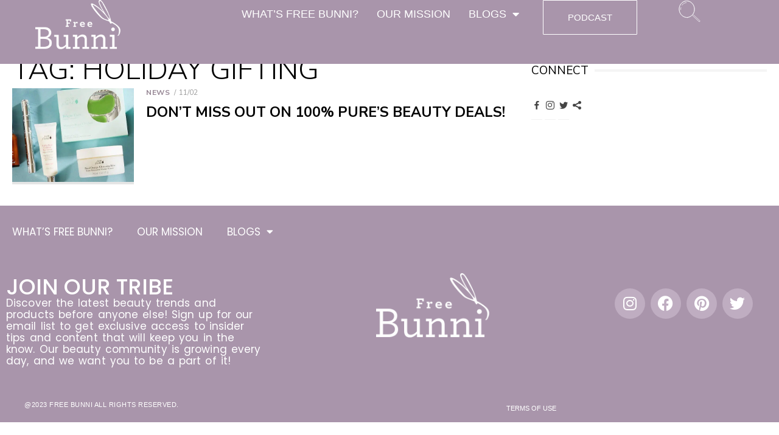

--- FILE ---
content_type: text/html; charset=UTF-8
request_url: https://freebunni.com/tag/holiday-gifting/
body_size: 18429
content:
<!DOCTYPE html>
<html lang="en-US">
<head>
	<meta charset="UTF-8">
	<meta name="viewport" content="width=device-width, initial-scale=1.0, viewport-fit=cover" />		<meta name='robots' content='index, follow, max-image-preview:large, max-snippet:-1, max-video-preview:-1' />
	<style>img:is([sizes="auto" i], [sizes^="auto," i]) { contain-intrinsic-size: 3000px 1500px }</style>
	
	<!-- This site is optimized with the Yoast SEO plugin v26.8 - https://yoast.com/product/yoast-seo-wordpress/ -->
	<title>Holiday Gifting Archives - Free Bunni</title>
	<link rel="canonical" href="https://freebunni.com/tag/holiday-gifting/" />
	<meta property="og:locale" content="en_US" />
	<meta property="og:type" content="article" />
	<meta property="og:title" content="Holiday Gifting Archives - Free Bunni" />
	<meta property="og:url" content="https://freebunni.com/tag/holiday-gifting/" />
	<meta property="og:site_name" content="Free Bunni" />
	<meta name="twitter:card" content="summary_large_image" />
	<meta name="twitter:site" content="@freebunni" />
	<script type="application/ld+json" class="yoast-schema-graph">{"@context":"https://schema.org","@graph":[{"@type":"CollectionPage","@id":"https://freebunni.com/tag/holiday-gifting/","url":"https://freebunni.com/tag/holiday-gifting/","name":"Holiday Gifting Archives - Free Bunni","isPartOf":{"@id":"https://freebunni.com/#website"},"primaryImageOfPage":{"@id":"https://freebunni.com/tag/holiday-gifting/#primaryimage"},"image":{"@id":"https://freebunni.com/tag/holiday-gifting/#primaryimage"},"thumbnailUrl":"https://freebunni.com/wp-content/uploads/2023/11/100percent_pure_banner_71d47832-d9d0-430b-a25f-cc7806c79118.webp","breadcrumb":{"@id":"https://freebunni.com/tag/holiday-gifting/#breadcrumb"},"inLanguage":"en-US"},{"@type":"ImageObject","inLanguage":"en-US","@id":"https://freebunni.com/tag/holiday-gifting/#primaryimage","url":"https://freebunni.com/wp-content/uploads/2023/11/100percent_pure_banner_71d47832-d9d0-430b-a25f-cc7806c79118.webp","contentUrl":"https://freebunni.com/wp-content/uploads/2023/11/100percent_pure_banner_71d47832-d9d0-430b-a25f-cc7806c79118.webp","width":1400,"height":400,"caption":"Holiday Gifting"},{"@type":"BreadcrumbList","@id":"https://freebunni.com/tag/holiday-gifting/#breadcrumb","itemListElement":[{"@type":"ListItem","position":1,"name":"Home","item":"https://freebunni.com/"},{"@type":"ListItem","position":2,"name":"Holiday Gifting"}]},{"@type":"WebSite","@id":"https://freebunni.com/#website","url":"https://freebunni.com/","name":"Free Bunni","description":"Where all beauty lovers come to roam.","potentialAction":[{"@type":"SearchAction","target":{"@type":"EntryPoint","urlTemplate":"https://freebunni.com/?s={search_term_string}"},"query-input":{"@type":"PropertyValueSpecification","valueRequired":true,"valueName":"search_term_string"}}],"inLanguage":"en-US"}]}</script>
	<!-- / Yoast SEO plugin. -->


<link rel='dns-prefetch' href='//www.googletagmanager.com' />
<link rel='dns-prefetch' href='//fonts.googleapis.com' />
<link href='https://fonts.gstatic.com' crossorigin rel='preconnect' />
<link rel="alternate" type="application/rss+xml" title="Free Bunni &raquo; Feed" href="https://freebunni.com/feed/" />
<link rel="alternate" type="application/rss+xml" title="Free Bunni &raquo; Comments Feed" href="https://freebunni.com/comments/feed/" />
<link rel="alternate" type="application/rss+xml" title="Free Bunni &raquo; Holiday Gifting Tag Feed" href="https://freebunni.com/tag/holiday-gifting/feed/" />
		<!-- This site uses the Google Analytics by ExactMetrics plugin v8.11.1 - Using Analytics tracking - https://www.exactmetrics.com/ -->
							<script src="//www.googletagmanager.com/gtag/js?id=G-B6YHYZG5VZ"  data-cfasync="false" data-wpfc-render="false" type="text/javascript" async></script>
			<script data-cfasync="false" data-wpfc-render="false" type="text/javascript">
				var em_version = '8.11.1';
				var em_track_user = true;
				var em_no_track_reason = '';
								var ExactMetricsDefaultLocations = {"page_location":"https:\/\/freebunni.com\/tag\/holiday-gifting\/"};
								ExactMetricsDefaultLocations.page_location = window.location.href;
								if ( typeof ExactMetricsPrivacyGuardFilter === 'function' ) {
					var ExactMetricsLocations = (typeof ExactMetricsExcludeQuery === 'object') ? ExactMetricsPrivacyGuardFilter( ExactMetricsExcludeQuery ) : ExactMetricsPrivacyGuardFilter( ExactMetricsDefaultLocations );
				} else {
					var ExactMetricsLocations = (typeof ExactMetricsExcludeQuery === 'object') ? ExactMetricsExcludeQuery : ExactMetricsDefaultLocations;
				}

								var disableStrs = [
										'ga-disable-G-B6YHYZG5VZ',
									];

				/* Function to detect opted out users */
				function __gtagTrackerIsOptedOut() {
					for (var index = 0; index < disableStrs.length; index++) {
						if (document.cookie.indexOf(disableStrs[index] + '=true') > -1) {
							return true;
						}
					}

					return false;
				}

				/* Disable tracking if the opt-out cookie exists. */
				if (__gtagTrackerIsOptedOut()) {
					for (var index = 0; index < disableStrs.length; index++) {
						window[disableStrs[index]] = true;
					}
				}

				/* Opt-out function */
				function __gtagTrackerOptout() {
					for (var index = 0; index < disableStrs.length; index++) {
						document.cookie = disableStrs[index] + '=true; expires=Thu, 31 Dec 2099 23:59:59 UTC; path=/';
						window[disableStrs[index]] = true;
					}
				}

				if ('undefined' === typeof gaOptout) {
					function gaOptout() {
						__gtagTrackerOptout();
					}
				}
								window.dataLayer = window.dataLayer || [];

				window.ExactMetricsDualTracker = {
					helpers: {},
					trackers: {},
				};
				if (em_track_user) {
					function __gtagDataLayer() {
						dataLayer.push(arguments);
					}

					function __gtagTracker(type, name, parameters) {
						if (!parameters) {
							parameters = {};
						}

						if (parameters.send_to) {
							__gtagDataLayer.apply(null, arguments);
							return;
						}

						if (type === 'event') {
														parameters.send_to = exactmetrics_frontend.v4_id;
							var hookName = name;
							if (typeof parameters['event_category'] !== 'undefined') {
								hookName = parameters['event_category'] + ':' + name;
							}

							if (typeof ExactMetricsDualTracker.trackers[hookName] !== 'undefined') {
								ExactMetricsDualTracker.trackers[hookName](parameters);
							} else {
								__gtagDataLayer('event', name, parameters);
							}
							
						} else {
							__gtagDataLayer.apply(null, arguments);
						}
					}

					__gtagTracker('js', new Date());
					__gtagTracker('set', {
						'developer_id.dNDMyYj': true,
											});
					if ( ExactMetricsLocations.page_location ) {
						__gtagTracker('set', ExactMetricsLocations);
					}
										__gtagTracker('config', 'G-B6YHYZG5VZ', {"forceSSL":"true"} );
										window.gtag = __gtagTracker;										(function () {
						/* https://developers.google.com/analytics/devguides/collection/analyticsjs/ */
						/* ga and __gaTracker compatibility shim. */
						var noopfn = function () {
							return null;
						};
						var newtracker = function () {
							return new Tracker();
						};
						var Tracker = function () {
							return null;
						};
						var p = Tracker.prototype;
						p.get = noopfn;
						p.set = noopfn;
						p.send = function () {
							var args = Array.prototype.slice.call(arguments);
							args.unshift('send');
							__gaTracker.apply(null, args);
						};
						var __gaTracker = function () {
							var len = arguments.length;
							if (len === 0) {
								return;
							}
							var f = arguments[len - 1];
							if (typeof f !== 'object' || f === null || typeof f.hitCallback !== 'function') {
								if ('send' === arguments[0]) {
									var hitConverted, hitObject = false, action;
									if ('event' === arguments[1]) {
										if ('undefined' !== typeof arguments[3]) {
											hitObject = {
												'eventAction': arguments[3],
												'eventCategory': arguments[2],
												'eventLabel': arguments[4],
												'value': arguments[5] ? arguments[5] : 1,
											}
										}
									}
									if ('pageview' === arguments[1]) {
										if ('undefined' !== typeof arguments[2]) {
											hitObject = {
												'eventAction': 'page_view',
												'page_path': arguments[2],
											}
										}
									}
									if (typeof arguments[2] === 'object') {
										hitObject = arguments[2];
									}
									if (typeof arguments[5] === 'object') {
										Object.assign(hitObject, arguments[5]);
									}
									if ('undefined' !== typeof arguments[1].hitType) {
										hitObject = arguments[1];
										if ('pageview' === hitObject.hitType) {
											hitObject.eventAction = 'page_view';
										}
									}
									if (hitObject) {
										action = 'timing' === arguments[1].hitType ? 'timing_complete' : hitObject.eventAction;
										hitConverted = mapArgs(hitObject);
										__gtagTracker('event', action, hitConverted);
									}
								}
								return;
							}

							function mapArgs(args) {
								var arg, hit = {};
								var gaMap = {
									'eventCategory': 'event_category',
									'eventAction': 'event_action',
									'eventLabel': 'event_label',
									'eventValue': 'event_value',
									'nonInteraction': 'non_interaction',
									'timingCategory': 'event_category',
									'timingVar': 'name',
									'timingValue': 'value',
									'timingLabel': 'event_label',
									'page': 'page_path',
									'location': 'page_location',
									'title': 'page_title',
									'referrer' : 'page_referrer',
								};
								for (arg in args) {
																		if (!(!args.hasOwnProperty(arg) || !gaMap.hasOwnProperty(arg))) {
										hit[gaMap[arg]] = args[arg];
									} else {
										hit[arg] = args[arg];
									}
								}
								return hit;
							}

							try {
								f.hitCallback();
							} catch (ex) {
							}
						};
						__gaTracker.create = newtracker;
						__gaTracker.getByName = newtracker;
						__gaTracker.getAll = function () {
							return [];
						};
						__gaTracker.remove = noopfn;
						__gaTracker.loaded = true;
						window['__gaTracker'] = __gaTracker;
					})();
									} else {
										console.log("");
					(function () {
						function __gtagTracker() {
							return null;
						}

						window['__gtagTracker'] = __gtagTracker;
						window['gtag'] = __gtagTracker;
					})();
									}
			</script>
							<!-- / Google Analytics by ExactMetrics -->
		<script type="text/javascript">
/* <![CDATA[ */
window._wpemojiSettings = {"baseUrl":"https:\/\/s.w.org\/images\/core\/emoji\/16.0.1\/72x72\/","ext":".png","svgUrl":"https:\/\/s.w.org\/images\/core\/emoji\/16.0.1\/svg\/","svgExt":".svg","source":{"concatemoji":"https:\/\/freebunni.com\/wp-includes\/js\/wp-emoji-release.min.js?ver=6.8.3"}};
/*! This file is auto-generated */
!function(s,n){var o,i,e;function c(e){try{var t={supportTests:e,timestamp:(new Date).valueOf()};sessionStorage.setItem(o,JSON.stringify(t))}catch(e){}}function p(e,t,n){e.clearRect(0,0,e.canvas.width,e.canvas.height),e.fillText(t,0,0);var t=new Uint32Array(e.getImageData(0,0,e.canvas.width,e.canvas.height).data),a=(e.clearRect(0,0,e.canvas.width,e.canvas.height),e.fillText(n,0,0),new Uint32Array(e.getImageData(0,0,e.canvas.width,e.canvas.height).data));return t.every(function(e,t){return e===a[t]})}function u(e,t){e.clearRect(0,0,e.canvas.width,e.canvas.height),e.fillText(t,0,0);for(var n=e.getImageData(16,16,1,1),a=0;a<n.data.length;a++)if(0!==n.data[a])return!1;return!0}function f(e,t,n,a){switch(t){case"flag":return n(e,"\ud83c\udff3\ufe0f\u200d\u26a7\ufe0f","\ud83c\udff3\ufe0f\u200b\u26a7\ufe0f")?!1:!n(e,"\ud83c\udde8\ud83c\uddf6","\ud83c\udde8\u200b\ud83c\uddf6")&&!n(e,"\ud83c\udff4\udb40\udc67\udb40\udc62\udb40\udc65\udb40\udc6e\udb40\udc67\udb40\udc7f","\ud83c\udff4\u200b\udb40\udc67\u200b\udb40\udc62\u200b\udb40\udc65\u200b\udb40\udc6e\u200b\udb40\udc67\u200b\udb40\udc7f");case"emoji":return!a(e,"\ud83e\udedf")}return!1}function g(e,t,n,a){var r="undefined"!=typeof WorkerGlobalScope&&self instanceof WorkerGlobalScope?new OffscreenCanvas(300,150):s.createElement("canvas"),o=r.getContext("2d",{willReadFrequently:!0}),i=(o.textBaseline="top",o.font="600 32px Arial",{});return e.forEach(function(e){i[e]=t(o,e,n,a)}),i}function t(e){var t=s.createElement("script");t.src=e,t.defer=!0,s.head.appendChild(t)}"undefined"!=typeof Promise&&(o="wpEmojiSettingsSupports",i=["flag","emoji"],n.supports={everything:!0,everythingExceptFlag:!0},e=new Promise(function(e){s.addEventListener("DOMContentLoaded",e,{once:!0})}),new Promise(function(t){var n=function(){try{var e=JSON.parse(sessionStorage.getItem(o));if("object"==typeof e&&"number"==typeof e.timestamp&&(new Date).valueOf()<e.timestamp+604800&&"object"==typeof e.supportTests)return e.supportTests}catch(e){}return null}();if(!n){if("undefined"!=typeof Worker&&"undefined"!=typeof OffscreenCanvas&&"undefined"!=typeof URL&&URL.createObjectURL&&"undefined"!=typeof Blob)try{var e="postMessage("+g.toString()+"("+[JSON.stringify(i),f.toString(),p.toString(),u.toString()].join(",")+"));",a=new Blob([e],{type:"text/javascript"}),r=new Worker(URL.createObjectURL(a),{name:"wpTestEmojiSupports"});return void(r.onmessage=function(e){c(n=e.data),r.terminate(),t(n)})}catch(e){}c(n=g(i,f,p,u))}t(n)}).then(function(e){for(var t in e)n.supports[t]=e[t],n.supports.everything=n.supports.everything&&n.supports[t],"flag"!==t&&(n.supports.everythingExceptFlag=n.supports.everythingExceptFlag&&n.supports[t]);n.supports.everythingExceptFlag=n.supports.everythingExceptFlag&&!n.supports.flag,n.DOMReady=!1,n.readyCallback=function(){n.DOMReady=!0}}).then(function(){return e}).then(function(){var e;n.supports.everything||(n.readyCallback(),(e=n.source||{}).concatemoji?t(e.concatemoji):e.wpemoji&&e.twemoji&&(t(e.twemoji),t(e.wpemoji)))}))}((window,document),window._wpemojiSettings);
/* ]]> */
</script>
<style id='wp-emoji-styles-inline-css' type='text/css'>

	img.wp-smiley, img.emoji {
		display: inline !important;
		border: none !important;
		box-shadow: none !important;
		height: 1em !important;
		width: 1em !important;
		margin: 0 0.07em !important;
		vertical-align: -0.1em !important;
		background: none !important;
		padding: 0 !important;
	}
</style>
<link rel='stylesheet' id='wp-block-library-css' href='https://freebunni.com/wp-includes/css/dist/block-library/style.min.css?ver=6.8.3' type='text/css' media='all' />
<style id='classic-theme-styles-inline-css' type='text/css'>
/*! This file is auto-generated */
.wp-block-button__link{color:#fff;background-color:#32373c;border-radius:9999px;box-shadow:none;text-decoration:none;padding:calc(.667em + 2px) calc(1.333em + 2px);font-size:1.125em}.wp-block-file__button{background:#32373c;color:#fff;text-decoration:none}
</style>
<style id='kia-post-subtitle-style-inline-css' type='text/css'>
.wp-block-kia-post-subtitle{box-sizing:border-box;word-break:break-word}.wp-block-kia-post-subtitle a{display:inline-block}.wp-block-kia-post-subtitle.no-subtitle{opacity:.333}

</style>
<style id='global-styles-inline-css' type='text/css'>
:root{--wp--preset--aspect-ratio--square: 1;--wp--preset--aspect-ratio--4-3: 4/3;--wp--preset--aspect-ratio--3-4: 3/4;--wp--preset--aspect-ratio--3-2: 3/2;--wp--preset--aspect-ratio--2-3: 2/3;--wp--preset--aspect-ratio--16-9: 16/9;--wp--preset--aspect-ratio--9-16: 9/16;--wp--preset--color--black: #000000;--wp--preset--color--cyan-bluish-gray: #abb8c3;--wp--preset--color--white: #ffffff;--wp--preset--color--pale-pink: #f78da7;--wp--preset--color--vivid-red: #cf2e2e;--wp--preset--color--luminous-vivid-orange: #ff6900;--wp--preset--color--luminous-vivid-amber: #fcb900;--wp--preset--color--light-green-cyan: #7bdcb5;--wp--preset--color--vivid-green-cyan: #00d084;--wp--preset--color--pale-cyan-blue: #8ed1fc;--wp--preset--color--vivid-cyan-blue: #0693e3;--wp--preset--color--vivid-purple: #9b51e0;--wp--preset--color--dark-gray: #222222;--wp--preset--color--medium-gray: #444444;--wp--preset--color--light-gray: #888888;--wp--preset--color--accent: #968694;--wp--preset--gradient--vivid-cyan-blue-to-vivid-purple: linear-gradient(135deg,rgba(6,147,227,1) 0%,rgb(155,81,224) 100%);--wp--preset--gradient--light-green-cyan-to-vivid-green-cyan: linear-gradient(135deg,rgb(122,220,180) 0%,rgb(0,208,130) 100%);--wp--preset--gradient--luminous-vivid-amber-to-luminous-vivid-orange: linear-gradient(135deg,rgba(252,185,0,1) 0%,rgba(255,105,0,1) 100%);--wp--preset--gradient--luminous-vivid-orange-to-vivid-red: linear-gradient(135deg,rgba(255,105,0,1) 0%,rgb(207,46,46) 100%);--wp--preset--gradient--very-light-gray-to-cyan-bluish-gray: linear-gradient(135deg,rgb(238,238,238) 0%,rgb(169,184,195) 100%);--wp--preset--gradient--cool-to-warm-spectrum: linear-gradient(135deg,rgb(74,234,220) 0%,rgb(151,120,209) 20%,rgb(207,42,186) 40%,rgb(238,44,130) 60%,rgb(251,105,98) 80%,rgb(254,248,76) 100%);--wp--preset--gradient--blush-light-purple: linear-gradient(135deg,rgb(255,206,236) 0%,rgb(152,150,240) 100%);--wp--preset--gradient--blush-bordeaux: linear-gradient(135deg,rgb(254,205,165) 0%,rgb(254,45,45) 50%,rgb(107,0,62) 100%);--wp--preset--gradient--luminous-dusk: linear-gradient(135deg,rgb(255,203,112) 0%,rgb(199,81,192) 50%,rgb(65,88,208) 100%);--wp--preset--gradient--pale-ocean: linear-gradient(135deg,rgb(255,245,203) 0%,rgb(182,227,212) 50%,rgb(51,167,181) 100%);--wp--preset--gradient--electric-grass: linear-gradient(135deg,rgb(202,248,128) 0%,rgb(113,206,126) 100%);--wp--preset--gradient--midnight: linear-gradient(135deg,rgb(2,3,129) 0%,rgb(40,116,252) 100%);--wp--preset--font-size--small: 16px;--wp--preset--font-size--medium: 20px;--wp--preset--font-size--large: 24px;--wp--preset--font-size--x-large: 42px;--wp--preset--font-size--normal: 18px;--wp--preset--font-size--huge: 32px;--wp--preset--spacing--20: 0.44rem;--wp--preset--spacing--30: 0.67rem;--wp--preset--spacing--40: 1rem;--wp--preset--spacing--50: 1.5rem;--wp--preset--spacing--60: 2.25rem;--wp--preset--spacing--70: 3.38rem;--wp--preset--spacing--80: 5.06rem;--wp--preset--shadow--natural: 6px 6px 9px rgba(0, 0, 0, 0.2);--wp--preset--shadow--deep: 12px 12px 50px rgba(0, 0, 0, 0.4);--wp--preset--shadow--sharp: 6px 6px 0px rgba(0, 0, 0, 0.2);--wp--preset--shadow--outlined: 6px 6px 0px -3px rgba(255, 255, 255, 1), 6px 6px rgba(0, 0, 0, 1);--wp--preset--shadow--crisp: 6px 6px 0px rgba(0, 0, 0, 1);}:where(.is-layout-flex){gap: 0.5em;}:where(.is-layout-grid){gap: 0.5em;}body .is-layout-flex{display: flex;}.is-layout-flex{flex-wrap: wrap;align-items: center;}.is-layout-flex > :is(*, div){margin: 0;}body .is-layout-grid{display: grid;}.is-layout-grid > :is(*, div){margin: 0;}:where(.wp-block-columns.is-layout-flex){gap: 2em;}:where(.wp-block-columns.is-layout-grid){gap: 2em;}:where(.wp-block-post-template.is-layout-flex){gap: 1.25em;}:where(.wp-block-post-template.is-layout-grid){gap: 1.25em;}.has-black-color{color: var(--wp--preset--color--black) !important;}.has-cyan-bluish-gray-color{color: var(--wp--preset--color--cyan-bluish-gray) !important;}.has-white-color{color: var(--wp--preset--color--white) !important;}.has-pale-pink-color{color: var(--wp--preset--color--pale-pink) !important;}.has-vivid-red-color{color: var(--wp--preset--color--vivid-red) !important;}.has-luminous-vivid-orange-color{color: var(--wp--preset--color--luminous-vivid-orange) !important;}.has-luminous-vivid-amber-color{color: var(--wp--preset--color--luminous-vivid-amber) !important;}.has-light-green-cyan-color{color: var(--wp--preset--color--light-green-cyan) !important;}.has-vivid-green-cyan-color{color: var(--wp--preset--color--vivid-green-cyan) !important;}.has-pale-cyan-blue-color{color: var(--wp--preset--color--pale-cyan-blue) !important;}.has-vivid-cyan-blue-color{color: var(--wp--preset--color--vivid-cyan-blue) !important;}.has-vivid-purple-color{color: var(--wp--preset--color--vivid-purple) !important;}.has-black-background-color{background-color: var(--wp--preset--color--black) !important;}.has-cyan-bluish-gray-background-color{background-color: var(--wp--preset--color--cyan-bluish-gray) !important;}.has-white-background-color{background-color: var(--wp--preset--color--white) !important;}.has-pale-pink-background-color{background-color: var(--wp--preset--color--pale-pink) !important;}.has-vivid-red-background-color{background-color: var(--wp--preset--color--vivid-red) !important;}.has-luminous-vivid-orange-background-color{background-color: var(--wp--preset--color--luminous-vivid-orange) !important;}.has-luminous-vivid-amber-background-color{background-color: var(--wp--preset--color--luminous-vivid-amber) !important;}.has-light-green-cyan-background-color{background-color: var(--wp--preset--color--light-green-cyan) !important;}.has-vivid-green-cyan-background-color{background-color: var(--wp--preset--color--vivid-green-cyan) !important;}.has-pale-cyan-blue-background-color{background-color: var(--wp--preset--color--pale-cyan-blue) !important;}.has-vivid-cyan-blue-background-color{background-color: var(--wp--preset--color--vivid-cyan-blue) !important;}.has-vivid-purple-background-color{background-color: var(--wp--preset--color--vivid-purple) !important;}.has-black-border-color{border-color: var(--wp--preset--color--black) !important;}.has-cyan-bluish-gray-border-color{border-color: var(--wp--preset--color--cyan-bluish-gray) !important;}.has-white-border-color{border-color: var(--wp--preset--color--white) !important;}.has-pale-pink-border-color{border-color: var(--wp--preset--color--pale-pink) !important;}.has-vivid-red-border-color{border-color: var(--wp--preset--color--vivid-red) !important;}.has-luminous-vivid-orange-border-color{border-color: var(--wp--preset--color--luminous-vivid-orange) !important;}.has-luminous-vivid-amber-border-color{border-color: var(--wp--preset--color--luminous-vivid-amber) !important;}.has-light-green-cyan-border-color{border-color: var(--wp--preset--color--light-green-cyan) !important;}.has-vivid-green-cyan-border-color{border-color: var(--wp--preset--color--vivid-green-cyan) !important;}.has-pale-cyan-blue-border-color{border-color: var(--wp--preset--color--pale-cyan-blue) !important;}.has-vivid-cyan-blue-border-color{border-color: var(--wp--preset--color--vivid-cyan-blue) !important;}.has-vivid-purple-border-color{border-color: var(--wp--preset--color--vivid-purple) !important;}.has-vivid-cyan-blue-to-vivid-purple-gradient-background{background: var(--wp--preset--gradient--vivid-cyan-blue-to-vivid-purple) !important;}.has-light-green-cyan-to-vivid-green-cyan-gradient-background{background: var(--wp--preset--gradient--light-green-cyan-to-vivid-green-cyan) !important;}.has-luminous-vivid-amber-to-luminous-vivid-orange-gradient-background{background: var(--wp--preset--gradient--luminous-vivid-amber-to-luminous-vivid-orange) !important;}.has-luminous-vivid-orange-to-vivid-red-gradient-background{background: var(--wp--preset--gradient--luminous-vivid-orange-to-vivid-red) !important;}.has-very-light-gray-to-cyan-bluish-gray-gradient-background{background: var(--wp--preset--gradient--very-light-gray-to-cyan-bluish-gray) !important;}.has-cool-to-warm-spectrum-gradient-background{background: var(--wp--preset--gradient--cool-to-warm-spectrum) !important;}.has-blush-light-purple-gradient-background{background: var(--wp--preset--gradient--blush-light-purple) !important;}.has-blush-bordeaux-gradient-background{background: var(--wp--preset--gradient--blush-bordeaux) !important;}.has-luminous-dusk-gradient-background{background: var(--wp--preset--gradient--luminous-dusk) !important;}.has-pale-ocean-gradient-background{background: var(--wp--preset--gradient--pale-ocean) !important;}.has-electric-grass-gradient-background{background: var(--wp--preset--gradient--electric-grass) !important;}.has-midnight-gradient-background{background: var(--wp--preset--gradient--midnight) !important;}.has-small-font-size{font-size: var(--wp--preset--font-size--small) !important;}.has-medium-font-size{font-size: var(--wp--preset--font-size--medium) !important;}.has-large-font-size{font-size: var(--wp--preset--font-size--large) !important;}.has-x-large-font-size{font-size: var(--wp--preset--font-size--x-large) !important;}
:where(.wp-block-post-template.is-layout-flex){gap: 1.25em;}:where(.wp-block-post-template.is-layout-grid){gap: 1.25em;}
:where(.wp-block-columns.is-layout-flex){gap: 2em;}:where(.wp-block-columns.is-layout-grid){gap: 2em;}
:root :where(.wp-block-pullquote){font-size: 1.5em;line-height: 1.6;}
</style>
<link rel='stylesheet' id='type-fonts-css' href='https://fonts.googleapis.com/css?family=Nunito+Sans%3A400%2C700%2C300%2C400italic%2C700italic%7CPoppins%3A400%2C700&#038;subset=latin%2Clatin-ext&#038;display=swap' type='text/css' media='all' />
<link rel='stylesheet' id='type-material-icons-css' href='https://fonts.googleapis.com/icon?family=Material+Icons&#038;display=swap' type='text/css' media='all' />
<link rel='stylesheet' id='type-social-icons-css' href='https://freebunni.com/wp-content/themes/type/assets/css/socicon.min.css?ver=3.5.2' type='text/css' media='all' />
<link rel='stylesheet' id='type-style-css' href='https://freebunni.com/wp-content/themes/type/style.css?ver=11.1.5' type='text/css' media='all' />
<style id='type-style-inline-css' type='text/css'>

	.site-logo {max-width: none;}
	.site-logo .custom-logo-link {
		display: inline-block;
		line-height: 1;
	}
		.site-logo .custom-logo-link {max-width: 180px;}
		@media screen and (min-width: 720px) {
		.site-logo .custom-logo-link {max-width: 220px;}
		}.header-image {padding-top: 20px;padding-bottom: 20px;}
		.header-image:before {
		content: '';
		position: absolute;
		left: 0;
		top: 0;
		width: 100%;
		height: 100%;
		background-color: #000;
		}.header-image:before {opacity: 0.10;}
		a, a:hover, .site-info a:hover, .entry-content .has-accent-color,
		.site-credits a:hover, .widget a:hover, .widget-area ul li a:hover, .comment-metadata a:hover, .entry-header .comments-link a:hover,
		.site-title a:hover, .entry-title a:hover, .category-title a:hover, .entry-footer .material-icons, .posts-navigation a:hover, .large-post .read-more,
		.main-navigation li:hover > a, .main-navigation li:focus > a,
		.main-navigation .current_page_item > a, .main-navigation .current-menu-item > a,
		.dropdown-toggle:hover, .dropdown-toggle:focus, .site-footer .col-12 #sb_instagram .sbi_follow_btn a:hover {
		color: #968694;
		}
		button, input[type='button'], input[type='reset'], input[type='submit'], .entry-content .has-accent-background-color,
		.large-post .read-more:hover, .sidebar .widget_tag_cloud a:hover, .reply a:hover, .main-navigation > ul > li.current-menu-item:before {
		background-color: #968694;
		}
		blockquote {border-left-color: #968694;}
		.large-post .read-more, .reply a, .posts-loop .entry-thumbnail:hover img, .list-vertical .entry-thumbnail:hover {
		border-color: #968694;
		}
		.format-audio .entry-thumbnail:after, .format-gallery .entry-thumbnail:after, .format-image .entry-thumbnail:after, .format-quote .entry-thumbnail:after, .format-video .entry-thumbnail:after {
		border-top-color: #968694;
		}.site-description {color: #ffffff;}.site-footer {background-color: #353535;}
			.site-info, .site-credits  {
			color: rgba(255,255,255,.8);
			}
			.site-info a, .site-credits a,
			.site-info a:hover, .site-credits a:hover {
			color: #ffffff;
			}.site-footer .widget-area {background-color: #353535;}
</style>
<link rel='stylesheet' id='elementor-frontend-css' href='https://freebunni.com/wp-content/plugins/elementor/assets/css/frontend.min.css?ver=3.34.2' type='text/css' media='all' />
<style id='elementor-frontend-inline-css' type='text/css'>
.elementor-kit-14107{--e-global-color-primary:#000000;--e-global-color-secondary:#4F5051;--e-global-color-text:#2A2A2A;--e-global-color-accent:#FFFFFF;--e-global-color-805a7b4:#CF1B76;--e-global-color-3a7a192:#E24691;--e-global-color-364c188:#DDD1E8;--e-global-color-b8f4910:#BFADC1;--e-global-color-a2d8b8d:#BCAEEB;color:var( --e-global-color-primary );font-family:"Nunito Sans", Sans-serif;font-size:18px;}.elementor-kit-14107 e-page-transition{background-color:#FFBC7D;}.elementor-kit-14107 h1{color:var( --e-global-color-primary );font-family:"Nunito Sans", Sans-serif;font-size:47px;font-weight:200;}.elementor-kit-14107 h2{color:var( --e-global-color-primary );font-family:"Nunito Sans", Sans-serif;font-size:40px;font-weight:600;}.elementor-kit-14107 h3{color:var( --e-global-color-primary );font-family:"Nunito Sans", Sans-serif;font-size:19px;}.elementor-kit-14107 h4{font-family:"Nunito Sans", Sans-serif;}.elementor-kit-14107 h5{font-family:"Nunito Sans", Sans-serif;}.elementor-kit-14107 h6{font-family:"Nunito Sans", Sans-serif;}.elementor-section.elementor-section-boxed > .elementor-container{max-width:1140px;}.e-con{--container-max-width:1140px;--container-default-padding-top:0px;--container-default-padding-right:0px;--container-default-padding-bottom:0px;--container-default-padding-left:0px;}.elementor-widget:not(:last-child){margin-block-end:20px;}.elementor-element{--widgets-spacing:20px 20px;--widgets-spacing-row:20px;--widgets-spacing-column:20px;}{}h1.entry-title{display:var(--page-title-display);}@media(max-width:1024px){.elementor-section.elementor-section-boxed > .elementor-container{max-width:1024px;}.e-con{--container-max-width:1024px;}}@media(max-width:767px){.elementor-section.elementor-section-boxed > .elementor-container{max-width:767px;}.e-con{--container-max-width:767px;}}
.elementor-25356 .elementor-element.elementor-element-f658a49{--display:flex;--min-height:105px;--flex-direction:row;--container-widget-width:calc( ( 1 - var( --container-widget-flex-grow ) ) * 100% );--container-widget-height:100%;--container-widget-flex-grow:1;--container-widget-align-self:stretch;--flex-wrap-mobile:wrap;--justify-content:center;--align-items:center;--gap:10px 10px;--row-gap:10px;--column-gap:10px;--overlay-opacity:0.5;--margin-top:0px;--margin-bottom:0px;--margin-left:0px;--margin-right:0px;--padding-top:0px;--padding-bottom:0px;--padding-left:0px;--padding-right:0px;}.elementor-25356 .elementor-element.elementor-element-f658a49:not(.elementor-motion-effects-element-type-background), .elementor-25356 .elementor-element.elementor-element-f658a49 > .elementor-motion-effects-container > .elementor-motion-effects-layer{background-color:#A995AB;}.elementor-25356 .elementor-element.elementor-element-f658a49::before, .elementor-25356 .elementor-element.elementor-element-f658a49 > .elementor-background-video-container::before, .elementor-25356 .elementor-element.elementor-element-f658a49 > .e-con-inner > .elementor-background-video-container::before, .elementor-25356 .elementor-element.elementor-element-f658a49 > .elementor-background-slideshow::before, .elementor-25356 .elementor-element.elementor-element-f658a49 > .e-con-inner > .elementor-background-slideshow::before, .elementor-25356 .elementor-element.elementor-element-f658a49 > .elementor-motion-effects-container > .elementor-motion-effects-layer::before{--background-overlay:'';}.elementor-25356 .elementor-element.elementor-element-8764980{--display:flex;}.elementor-widget-image .widget-image-caption{color:var( --e-global-color-text );font-family:var( --e-global-typography-text-font-family ), Sans-serif;font-weight:var( --e-global-typography-text-font-weight );}.elementor-25356 .elementor-element.elementor-element-605f802 > .elementor-widget-container{padding:0px 0px 15px 0px;}.elementor-25356 .elementor-element.elementor-element-605f802{text-align:center;}.elementor-25356 .elementor-element.elementor-element-605f802 img{width:55%;}.elementor-25356 .elementor-element.elementor-element-4081374{--display:flex;}.elementor-widget-nav-menu .elementor-nav-menu .elementor-item{font-family:var( --e-global-typography-primary-font-family ), Sans-serif;font-weight:var( --e-global-typography-primary-font-weight );}.elementor-widget-nav-menu .elementor-nav-menu--main .elementor-item{color:var( --e-global-color-text );fill:var( --e-global-color-text );}.elementor-widget-nav-menu .elementor-nav-menu--main .elementor-item:hover,
					.elementor-widget-nav-menu .elementor-nav-menu--main .elementor-item.elementor-item-active,
					.elementor-widget-nav-menu .elementor-nav-menu--main .elementor-item.highlighted,
					.elementor-widget-nav-menu .elementor-nav-menu--main .elementor-item:focus{color:var( --e-global-color-accent );fill:var( --e-global-color-accent );}.elementor-widget-nav-menu .elementor-nav-menu--main:not(.e--pointer-framed) .elementor-item:before,
					.elementor-widget-nav-menu .elementor-nav-menu--main:not(.e--pointer-framed) .elementor-item:after{background-color:var( --e-global-color-accent );}.elementor-widget-nav-menu .e--pointer-framed .elementor-item:before,
					.elementor-widget-nav-menu .e--pointer-framed .elementor-item:after{border-color:var( --e-global-color-accent );}.elementor-widget-nav-menu{--e-nav-menu-divider-color:var( --e-global-color-text );}.elementor-widget-nav-menu .elementor-nav-menu--dropdown .elementor-item, .elementor-widget-nav-menu .elementor-nav-menu--dropdown  .elementor-sub-item{font-family:var( --e-global-typography-accent-font-family ), Sans-serif;font-weight:var( --e-global-typography-accent-font-weight );}.elementor-25356 .elementor-element.elementor-element-f15adda{width:var( --container-widget-width, 100.583% );max-width:100.583%;--container-widget-width:100.583%;--container-widget-flex-grow:0;}.elementor-25356 .elementor-element.elementor-element-f15adda > .elementor-widget-container{margin:0px 0px 0px 0px;padding:0px 0px 0px 0px;}.elementor-25356 .elementor-element.elementor-element-f15adda.elementor-element{--flex-grow:0;--flex-shrink:0;}.elementor-25356 .elementor-element.elementor-element-f15adda .elementor-menu-toggle{margin:0 auto;}.elementor-25356 .elementor-element.elementor-element-f15adda .elementor-nav-menu .elementor-item{font-family:"Aboreto", Sans-serif;font-size:18px;font-weight:500;}.elementor-25356 .elementor-element.elementor-element-f15adda .elementor-nav-menu--main .elementor-item{color:var( --e-global-color-accent );fill:var( --e-global-color-accent );padding-left:15px;padding-right:15px;}.elementor-25356 .elementor-element.elementor-element-f15adda .elementor-nav-menu--dropdown a, .elementor-25356 .elementor-element.elementor-element-f15adda .elementor-menu-toggle{color:var( --e-global-color-accent );fill:var( --e-global-color-accent );}.elementor-25356 .elementor-element.elementor-element-f15adda .elementor-nav-menu--dropdown{background-color:var( --e-global-color-b8f4910 );}.elementor-25356 .elementor-element.elementor-element-f15adda .elementor-nav-menu--dropdown a:hover,
					.elementor-25356 .elementor-element.elementor-element-f15adda .elementor-nav-menu--dropdown a:focus,
					.elementor-25356 .elementor-element.elementor-element-f15adda .elementor-nav-menu--dropdown a.elementor-item-active,
					.elementor-25356 .elementor-element.elementor-element-f15adda .elementor-nav-menu--dropdown a.highlighted,
					.elementor-25356 .elementor-element.elementor-element-f15adda .elementor-menu-toggle:hover,
					.elementor-25356 .elementor-element.elementor-element-f15adda .elementor-menu-toggle:focus{color:var( --e-global-color-accent );}.elementor-25356 .elementor-element.elementor-element-f15adda .elementor-nav-menu--dropdown a:hover,
					.elementor-25356 .elementor-element.elementor-element-f15adda .elementor-nav-menu--dropdown a:focus,
					.elementor-25356 .elementor-element.elementor-element-f15adda .elementor-nav-menu--dropdown a.elementor-item-active,
					.elementor-25356 .elementor-element.elementor-element-f15adda .elementor-nav-menu--dropdown a.highlighted{background-color:var( --e-global-color-364c188 );}.elementor-25356 .elementor-element.elementor-element-f15adda .elementor-nav-menu--dropdown .elementor-item, .elementor-25356 .elementor-element.elementor-element-f15adda .elementor-nav-menu--dropdown  .elementor-sub-item{font-family:"Aboreto", Sans-serif;font-size:14px;font-weight:500;}.elementor-25356 .elementor-element.elementor-element-f15adda .elementor-nav-menu--dropdown a{padding-left:15px;padding-right:15px;padding-top:16px;padding-bottom:16px;}.elementor-25356 .elementor-element.elementor-element-e381c0a{--display:flex;}.elementor-widget-button .elementor-button{background-color:var( --e-global-color-accent );font-family:var( --e-global-typography-accent-font-family ), Sans-serif;font-weight:var( --e-global-typography-accent-font-weight );}.elementor-25356 .elementor-element.elementor-element-7f75b0d .elementor-button{background-color:#A995AB;font-family:"Aboreto", Sans-serif;font-size:15px;font-weight:500;border-style:solid;border-width:1px 1px 1px 1px;border-radius:1px 1px 1px 1px;}.elementor-25356 .elementor-element.elementor-element-7f75b0d .elementor-button:hover, .elementor-25356 .elementor-element.elementor-element-7f75b0d .elementor-button:focus{background-color:#ED8AC2;}.elementor-25356 .elementor-element.elementor-element-7f75b0d{width:var( --container-widget-width, 101.561% );max-width:101.561%;--container-widget-width:101.561%;--container-widget-flex-grow:0;}.elementor-25356 .elementor-element.elementor-element-7f75b0d > .elementor-widget-container{margin:0px 10px 0px 0px;}.elementor-25356 .elementor-element.elementor-element-7f75b0d.elementor-element{--flex-grow:0;--flex-shrink:0;}.elementor-25356 .elementor-element.elementor-element-d14b989{--display:flex;}.elementor-25356 .elementor-element.elementor-element-ffab14a{width:var( --container-widget-width, 53.103% );max-width:53.103%;--container-widget-width:53.103%;--container-widget-flex-grow:0;text-align:center;}.elementor-25356 .elementor-element.elementor-element-ffab14a > .elementor-widget-container{margin:0px 0px 0px 0px;padding:0px 0px 0px 0px;}.elementor-25356 .elementor-element.elementor-element-ffab14a.elementor-element{--flex-grow:0;--flex-shrink:0;}.elementor-25356 .elementor-element.elementor-element-ffab14a img{width:80%;}.elementor-25356 .elementor-element.elementor-element-852ecdf{--display:flex;--min-height:65px;--flex-direction:row;--container-widget-width:calc( ( 1 - var( --container-widget-flex-grow ) ) * 100% );--container-widget-height:100%;--container-widget-flex-grow:1;--container-widget-align-self:stretch;--flex-wrap-mobile:wrap;--align-items:stretch;--gap:10px 10px;--row-gap:10px;--column-gap:10px;--overlay-opacity:0.5;--margin-top:0px;--margin-bottom:0px;--margin-left:0px;--margin-right:0px;--padding-top:0px;--padding-bottom:0px;--padding-left:0px;--padding-right:0px;}.elementor-25356 .elementor-element.elementor-element-852ecdf:not(.elementor-motion-effects-element-type-background), .elementor-25356 .elementor-element.elementor-element-852ecdf > .elementor-motion-effects-container > .elementor-motion-effects-layer{background-color:#BFADC1;}.elementor-25356 .elementor-element.elementor-element-852ecdf::before, .elementor-25356 .elementor-element.elementor-element-852ecdf > .elementor-background-video-container::before, .elementor-25356 .elementor-element.elementor-element-852ecdf > .e-con-inner > .elementor-background-video-container::before, .elementor-25356 .elementor-element.elementor-element-852ecdf > .elementor-background-slideshow::before, .elementor-25356 .elementor-element.elementor-element-852ecdf > .e-con-inner > .elementor-background-slideshow::before, .elementor-25356 .elementor-element.elementor-element-852ecdf > .elementor-motion-effects-container > .elementor-motion-effects-layer::before{--background-overlay:'';}.elementor-25356 .elementor-element.elementor-element-852ecdf.e-con{--flex-grow:0;--flex-shrink:0;}.elementor-25356 .elementor-element.elementor-element-24ce654{--display:flex;}.elementor-25356 .elementor-element.elementor-element-24ce654.e-con{--flex-grow:0;--flex-shrink:0;}.elementor-25356 .elementor-element.elementor-element-d1769ae > .elementor-widget-container{padding:0px 0px 15px 0px;}.elementor-25356 .elementor-element.elementor-element-d1769ae{text-align:center;}.elementor-25356 .elementor-element.elementor-element-d1769ae img{width:50%;}.elementor-25356 .elementor-element.elementor-element-6f8fd47{--display:flex;}.elementor-25356 .elementor-element.elementor-element-6f8fd47.e-con{--flex-grow:0;--flex-shrink:0;}.elementor-25356 .elementor-element.elementor-element-35028ce .elementor-button{background-color:var( --e-global-color-b8f4910 );font-family:"Poppins", Sans-serif;font-size:15px;font-weight:500;border-style:solid;border-width:1px 1px 1px 1px;border-radius:0px 0px 0px 0px;}.elementor-25356 .elementor-element.elementor-element-35028ce .elementor-button:hover, .elementor-25356 .elementor-element.elementor-element-35028ce .elementor-button:focus{background-color:#E992C3;}.elementor-25356 .elementor-element.elementor-element-35028ce{width:var( --container-widget-width, 53.273% );max-width:53.273%;--container-widget-width:53.273%;--container-widget-flex-grow:0;}.elementor-25356 .elementor-element.elementor-element-35028ce.elementor-element{--flex-grow:0;--flex-shrink:0;}.elementor-25356 .elementor-element.elementor-element-0f43e3c{--display:flex;}.elementor-25356 .elementor-element.elementor-element-0f43e3c.e-con{--flex-grow:0;--flex-shrink:0;}.elementor-25356 .elementor-element.elementor-element-8dea231{width:var( --container-widget-width, 100.805% );max-width:100.805%;--container-widget-width:100.805%;--container-widget-flex-grow:0;text-align:start;}.elementor-25356 .elementor-element.elementor-element-8dea231 > .elementor-widget-container{margin:0px 0px 0px 0px;padding:0px 0px 0px 0px;}.elementor-25356 .elementor-element.elementor-element-8dea231.elementor-element{--flex-grow:0;--flex-shrink:0;}.elementor-25356 .elementor-element.elementor-element-8dea231 img{width:85%;}.elementor-25356 .elementor-element.elementor-element-88d92f5{--display:flex;}.elementor-25356 .elementor-element.elementor-element-88d92f5.e-con{--flex-grow:0;--flex-shrink:0;}.elementor-25356 .elementor-element.elementor-element-6d21b91 > .elementor-widget-container{margin:0px 0px 0px 0px;padding:0px 0px 0px 0px;}.elementor-25356 .elementor-element.elementor-element-6d21b91.elementor-element{--flex-grow:0;--flex-shrink:0;}.elementor-25356 .elementor-element.elementor-element-6d21b91 .elementor-menu-toggle{margin:0 auto;background-color:var( --e-global-color-b8f4910 );}.elementor-25356 .elementor-element.elementor-element-6d21b91 .elementor-nav-menu .elementor-item{font-family:"Poppins", Sans-serif;font-size:15px;font-weight:500;text-transform:capitalize;font-style:normal;text-decoration:none;}.elementor-25356 .elementor-element.elementor-element-6d21b91 .elementor-nav-menu--main .elementor-item{color:var( --e-global-color-accent );fill:var( --e-global-color-accent );padding-left:15px;padding-right:15px;}.elementor-25356 .elementor-element.elementor-element-6d21b91 .elementor-nav-menu--dropdown a, .elementor-25356 .elementor-element.elementor-element-6d21b91 .elementor-menu-toggle{color:var( --e-global-color-accent );fill:var( --e-global-color-accent );}.elementor-25356 .elementor-element.elementor-element-6d21b91 .elementor-nav-menu--dropdown{background-color:var( --e-global-color-b8f4910 );}.elementor-25356 .elementor-element.elementor-element-6d21b91 .elementor-nav-menu--dropdown a:hover,
					.elementor-25356 .elementor-element.elementor-element-6d21b91 .elementor-nav-menu--dropdown a:focus,
					.elementor-25356 .elementor-element.elementor-element-6d21b91 .elementor-nav-menu--dropdown a.elementor-item-active,
					.elementor-25356 .elementor-element.elementor-element-6d21b91 .elementor-nav-menu--dropdown a.highlighted,
					.elementor-25356 .elementor-element.elementor-element-6d21b91 .elementor-menu-toggle:hover,
					.elementor-25356 .elementor-element.elementor-element-6d21b91 .elementor-menu-toggle:focus{color:var( --e-global-color-accent );}.elementor-25356 .elementor-element.elementor-element-6d21b91 .elementor-nav-menu--dropdown a:hover,
					.elementor-25356 .elementor-element.elementor-element-6d21b91 .elementor-nav-menu--dropdown a:focus,
					.elementor-25356 .elementor-element.elementor-element-6d21b91 .elementor-nav-menu--dropdown a.elementor-item-active,
					.elementor-25356 .elementor-element.elementor-element-6d21b91 .elementor-nav-menu--dropdown a.highlighted{background-color:#998AA7;}.elementor-25356 .elementor-element.elementor-element-6d21b91 .elementor-nav-menu--dropdown .elementor-item, .elementor-25356 .elementor-element.elementor-element-6d21b91 .elementor-nav-menu--dropdown  .elementor-sub-item{font-family:"Aboreto", Sans-serif;font-size:14px;font-weight:500;}.elementor-25356 .elementor-element.elementor-element-6d21b91 .elementor-nav-menu--dropdown a{padding-left:15px;padding-right:15px;padding-top:16px;padding-bottom:16px;}.elementor-25356 .elementor-element.elementor-element-6d21b91 div.elementor-menu-toggle{color:var( --e-global-color-accent );}.elementor-25356 .elementor-element.elementor-element-6d21b91 div.elementor-menu-toggle svg{fill:var( --e-global-color-accent );}.elementor-theme-builder-content-area{height:400px;}.elementor-location-header:before, .elementor-location-footer:before{content:"";display:table;clear:both;}@media(max-width:1024px){.elementor-25356 .elementor-element.elementor-element-852ecdf{--min-height:105px;--justify-content:center;--align-items:center;--container-widget-width:calc( ( 1 - var( --container-widget-flex-grow ) ) * 100% );--margin-top:0px;--margin-bottom:0px;--margin-left:0px;--margin-right:0px;--padding-top:0px;--padding-bottom:0px;--padding-left:0px;--padding-right:0px;}.elementor-25356 .elementor-element.elementor-element-d1769ae > .elementor-widget-container{padding:0px 0px 0px 0px;}.elementor-25356 .elementor-element.elementor-element-d1769ae{text-align:center;}.elementor-25356 .elementor-element.elementor-element-d1769ae img{width:43%;}.elementor-25356 .elementor-element.elementor-element-35028ce{width:var( --container-widget-width, 134px );max-width:134px;--container-widget-width:134px;--container-widget-flex-grow:0;}.elementor-25356 .elementor-element.elementor-element-8dea231{text-align:center;}.elementor-25356 .elementor-element.elementor-element-8dea231 img{width:70%;}}@media(min-width:768px){.elementor-25356 .elementor-element.elementor-element-8764980{--width:19.993%;}.elementor-25356 .elementor-element.elementor-element-4081374{--width:47.815%;}.elementor-25356 .elementor-element.elementor-element-e381c0a{--width:16.631%;}.elementor-25356 .elementor-element.elementor-element-d14b989{--width:15.481%;}}@media(max-width:1024px) and (min-width:768px){.elementor-25356 .elementor-element.elementor-element-852ecdf{--width:1024px;}.elementor-25356 .elementor-element.elementor-element-24ce654{--width:20%;}.elementor-25356 .elementor-element.elementor-element-6f8fd47{--width:20%;}.elementor-25356 .elementor-element.elementor-element-0f43e3c{--width:20%;}.elementor-25356 .elementor-element.elementor-element-88d92f5{--width:20%;}}@media(max-width:767px){.elementor-25356 .elementor-element.elementor-element-f658a49{--margin-top:0px;--margin-bottom:0px;--margin-left:0px;--margin-right:0px;}.elementor-25356 .elementor-element.elementor-element-8764980{--width:100%;}.elementor-25356 .elementor-element.elementor-element-4081374{--width:100%;}.elementor-25356 .elementor-element.elementor-element-e381c0a{--width:100%;}.elementor-25356 .elementor-element.elementor-element-7f75b0d{width:var( --container-widget-width, 328.125px );max-width:328.125px;--container-widget-width:328.125px;--container-widget-flex-grow:0;}.elementor-25356 .elementor-element.elementor-element-7f75b0d > .elementor-widget-container{margin:0px 0px 0px 0px;padding:0px 0px 0px 0px;}.elementor-25356 .elementor-element.elementor-element-d14b989{--width:100%;}.elementor-25356 .elementor-element.elementor-element-ffab14a{text-align:center;}.elementor-25356 .elementor-element.elementor-element-852ecdf{--width:767px;--min-height:80px;--align-items:center;--container-widget-width:calc( ( 1 - var( --container-widget-flex-grow ) ) * 100% );--gap:16px 16px;--row-gap:16px;--column-gap:16px;--margin-top:0px;--margin-bottom:0px;--margin-left:0px;--margin-right:0px;}.elementor-25356 .elementor-element.elementor-element-24ce654{--width:20.764%;--align-items:flex-end;--container-widget-width:calc( ( 1 - var( --container-widget-flex-grow ) ) * 100% );--margin-top:0px;--margin-bottom:0px;--margin-left:5px;--margin-right:0px;}.elementor-25356 .elementor-element.elementor-element-d1769ae img{width:100%;}.elementor-25356 .elementor-element.elementor-element-6f8fd47{--width:24.328%;--align-items:flex-end;--container-widget-width:calc( ( 1 - var( --container-widget-flex-grow ) ) * 100% );--margin-top:0px;--margin-bottom:0px;--margin-left:0px;--margin-right:0px;--padding-top:0px;--padding-bottom:0px;--padding-left:0px;--padding-right:0px;}.elementor-25356 .elementor-element.elementor-element-35028ce{width:var( --container-widget-width, 80px );max-width:80px;--container-widget-width:80px;--container-widget-flex-grow:0;}.elementor-25356 .elementor-element.elementor-element-35028ce > .elementor-widget-container{margin:0px 0px 0px 0px;padding:0px 0px 0px 0px;}.elementor-25356 .elementor-element.elementor-element-35028ce .elementor-button{font-size:11px;padding:11px 11px 11px 11px;}.elementor-25356 .elementor-element.elementor-element-0f43e3c{--width:11.294%;--justify-content:center;--align-items:center;--container-widget-width:calc( ( 1 - var( --container-widget-flex-grow ) ) * 100% );--margin-top:0px;--margin-bottom:0px;--margin-left:0px;--margin-right:0px;--padding-top:0px;--padding-bottom:0px;--padding-left:0px;--padding-right:0px;}.elementor-25356 .elementor-element.elementor-element-8dea231{text-align:center;}.elementor-25356 .elementor-element.elementor-element-8dea231 img{width:50%;}.elementor-25356 .elementor-element.elementor-element-88d92f5{--width:13.908%;--align-items:flex-end;--container-widget-width:calc( ( 1 - var( --container-widget-flex-grow ) ) * 100% );--margin-top:0px;--margin-bottom:0px;--margin-left:0px;--margin-right:0px;--padding-top:0px;--padding-bottom:0px;--padding-left:0px;--padding-right:0px;}.elementor-25356 .elementor-element.elementor-element-6d21b91.elementor-element{--flex-grow:0;--flex-shrink:0;}.elementor-25356 .elementor-element.elementor-element-6d21b91 .elementor-nav-menu .elementor-item{font-size:18px;}.elementor-25356 .elementor-element.elementor-element-6d21b91 .elementor-nav-menu--main .elementor-item{padding-left:10px;padding-right:10px;}.elementor-25356 .elementor-element.elementor-element-6d21b91 .elementor-nav-menu--dropdown .elementor-item, .elementor-25356 .elementor-element.elementor-element-6d21b91 .elementor-nav-menu--dropdown  .elementor-sub-item{font-size:12px;}.elementor-25356 .elementor-element.elementor-element-6d21b91 .elementor-nav-menu--dropdown a{padding-left:15px;padding-right:15px;padding-top:11px;padding-bottom:11px;}.elementor-25356 .elementor-element.elementor-element-6d21b91{--nav-menu-icon-size:27px;}}/* Start custom CSS */body{
width:100%;
overflow-x:hidden;
}/* End custom CSS */
/* Start Custom Fonts CSS */@font-face {
	font-family: 'Poppins';
	font-style: normal;
	font-weight: 100;
	font-display: auto;
	src: url('https://freebunni.com/wp-content/uploads/2023/11/Poppins-ExtraLight.ttf') format('truetype');
}
@font-face {
	font-family: 'Poppins';
	font-style: normal;
	font-weight: 200;
	font-display: auto;
	src: url('https://freebunni.com/wp-content/uploads/2023/11/Poppins-Light.ttf') format('truetype');
}
@font-face {
	font-family: 'Poppins';
	font-style: normal;
	font-weight: 300;
	font-display: auto;
	src: url('https://freebunni.com/wp-content/uploads/2023/11/Poppins-Thin.ttf') format('truetype');
}
@font-face {
	font-family: 'Poppins';
	font-style: normal;
	font-weight: 400;
	font-display: auto;
	src: url('https://freebunni.com/wp-content/uploads/2023/11/Poppins-Regular.ttf') format('truetype');
}
@font-face {
	font-family: 'Poppins';
	font-style: normal;
	font-weight: 500;
	font-display: auto;
	src: url('https://freebunni.com/wp-content/uploads/2023/11/Poppins-Medium.ttf') format('truetype');
}
@font-face {
	font-family: 'Poppins';
	font-style: normal;
	font-weight: 600;
	font-display: auto;
	src: url('https://freebunni.com/wp-content/uploads/2023/11/Poppins-SemiBold.ttf') format('truetype');
}
@font-face {
	font-family: 'Poppins';
	font-style: normal;
	font-weight: 700;
	font-display: auto;
	src: url('https://freebunni.com/wp-content/uploads/2023/11/Poppins-Bold.ttf') format('truetype');
}
@font-face {
	font-family: 'Poppins';
	font-style: normal;
	font-weight: 800;
	font-display: auto;
	src: url('https://freebunni.com/wp-content/uploads/2023/11/Poppins-ExtraBold.ttf') format('truetype');
}
@font-face {
	font-family: 'Poppins';
	font-style: normal;
	font-weight: 900;
	font-display: auto;
	src: url('https://freebunni.com/wp-content/uploads/2023/11/Poppins-ExtraBold.ttf') format('truetype');
}
/* End Custom Fonts CSS */
.elementor-16659 .elementor-element.elementor-element-25e756d{--display:flex;--flex-direction:row;--container-widget-width:calc( ( 1 - var( --container-widget-flex-grow ) ) * 100% );--container-widget-height:100%;--container-widget-flex-grow:1;--container-widget-align-self:stretch;--flex-wrap-mobile:wrap;--align-items:stretch;--gap:10px 10px;--row-gap:10px;--column-gap:10px;--margin-top:0px;--margin-bottom:0px;--margin-left:0px;--margin-right:0px;--padding-top:20px;--padding-bottom:0px;--padding-left:0px;--padding-right:0px;}.elementor-16659 .elementor-element.elementor-element-25e756d:not(.elementor-motion-effects-element-type-background), .elementor-16659 .elementor-element.elementor-element-25e756d > .elementor-motion-effects-container > .elementor-motion-effects-layer{background-color:#A995AB;}.elementor-16659 .elementor-element.elementor-element-59289d6{--display:flex;}.elementor-widget-nav-menu .elementor-nav-menu .elementor-item{font-family:var( --e-global-typography-primary-font-family ), Sans-serif;font-weight:var( --e-global-typography-primary-font-weight );}.elementor-widget-nav-menu .elementor-nav-menu--main .elementor-item{color:var( --e-global-color-text );fill:var( --e-global-color-text );}.elementor-widget-nav-menu .elementor-nav-menu--main .elementor-item:hover,
					.elementor-widget-nav-menu .elementor-nav-menu--main .elementor-item.elementor-item-active,
					.elementor-widget-nav-menu .elementor-nav-menu--main .elementor-item.highlighted,
					.elementor-widget-nav-menu .elementor-nav-menu--main .elementor-item:focus{color:var( --e-global-color-accent );fill:var( --e-global-color-accent );}.elementor-widget-nav-menu .elementor-nav-menu--main:not(.e--pointer-framed) .elementor-item:before,
					.elementor-widget-nav-menu .elementor-nav-menu--main:not(.e--pointer-framed) .elementor-item:after{background-color:var( --e-global-color-accent );}.elementor-widget-nav-menu .e--pointer-framed .elementor-item:before,
					.elementor-widget-nav-menu .e--pointer-framed .elementor-item:after{border-color:var( --e-global-color-accent );}.elementor-widget-nav-menu{--e-nav-menu-divider-color:var( --e-global-color-text );}.elementor-widget-nav-menu .elementor-nav-menu--dropdown .elementor-item, .elementor-widget-nav-menu .elementor-nav-menu--dropdown  .elementor-sub-item{font-family:var( --e-global-typography-accent-font-family ), Sans-serif;font-weight:var( --e-global-typography-accent-font-weight );}.elementor-16659 .elementor-element.elementor-element-6e8aa02 .elementor-menu-toggle{margin:0 auto;}.elementor-16659 .elementor-element.elementor-element-6e8aa02 .elementor-nav-menu .elementor-item{font-family:"Poppins", Sans-serif;font-size:17px;font-weight:400;text-transform:uppercase;}.elementor-16659 .elementor-element.elementor-element-6e8aa02 .elementor-nav-menu--main .elementor-item{color:#FFFFFF;fill:#FFFFFF;}.elementor-16659 .elementor-element.elementor-element-6e8aa02 .elementor-nav-menu--main .elementor-item:hover,
					.elementor-16659 .elementor-element.elementor-element-6e8aa02 .elementor-nav-menu--main .elementor-item.elementor-item-active,
					.elementor-16659 .elementor-element.elementor-element-6e8aa02 .elementor-nav-menu--main .elementor-item.highlighted,
					.elementor-16659 .elementor-element.elementor-element-6e8aa02 .elementor-nav-menu--main .elementor-item:focus{color:var( --e-global-color-accent );fill:var( --e-global-color-accent );}.elementor-16659 .elementor-element.elementor-element-6e8aa02 .elementor-nav-menu--dropdown a, .elementor-16659 .elementor-element.elementor-element-6e8aa02 .elementor-menu-toggle{color:var( --e-global-color-accent );fill:var( --e-global-color-accent );}.elementor-16659 .elementor-element.elementor-element-6e8aa02 .elementor-nav-menu--dropdown{background-color:#B5A1B7;}.elementor-16659 .elementor-element.elementor-element-6e8aa02 .elementor-nav-menu--dropdown a:hover,
					.elementor-16659 .elementor-element.elementor-element-6e8aa02 .elementor-nav-menu--dropdown a:focus,
					.elementor-16659 .elementor-element.elementor-element-6e8aa02 .elementor-nav-menu--dropdown a.elementor-item-active,
					.elementor-16659 .elementor-element.elementor-element-6e8aa02 .elementor-nav-menu--dropdown a.highlighted,
					.elementor-16659 .elementor-element.elementor-element-6e8aa02 .elementor-menu-toggle:hover,
					.elementor-16659 .elementor-element.elementor-element-6e8aa02 .elementor-menu-toggle:focus{color:var( --e-global-color-b8f4910 );}.elementor-16659 .elementor-element.elementor-element-6e8aa02 .elementor-nav-menu--dropdown a:hover,
					.elementor-16659 .elementor-element.elementor-element-6e8aa02 .elementor-nav-menu--dropdown a:focus,
					.elementor-16659 .elementor-element.elementor-element-6e8aa02 .elementor-nav-menu--dropdown a.elementor-item-active,
					.elementor-16659 .elementor-element.elementor-element-6e8aa02 .elementor-nav-menu--dropdown a.highlighted{background-color:var( --e-global-color-accent );}.elementor-16659 .elementor-element.elementor-element-6e8aa02 .elementor-nav-menu--dropdown a.elementor-item-active{color:var( --e-global-color-accent );background-color:#B5A1B7;}.elementor-16659 .elementor-element.elementor-element-6e8aa02 .elementor-nav-menu--dropdown .elementor-item, .elementor-16659 .elementor-element.elementor-element-6e8aa02 .elementor-nav-menu--dropdown  .elementor-sub-item{font-family:"Poppins", Sans-serif;font-weight:500;}.elementor-16659 .elementor-element.elementor-element-02a4495{--display:flex;--flex-direction:row;--container-widget-width:calc( ( 1 - var( --container-widget-flex-grow ) ) * 100% );--container-widget-height:100%;--container-widget-flex-grow:1;--container-widget-align-self:stretch;--flex-wrap-mobile:wrap;--align-items:stretch;--gap:10px 10px;--row-gap:10px;--column-gap:10px;--padding-top:45px;--padding-bottom:35px;--padding-left:10px;--padding-right:10px;}.elementor-16659 .elementor-element.elementor-element-02a4495:not(.elementor-motion-effects-element-type-background), .elementor-16659 .elementor-element.elementor-element-02a4495 > .elementor-motion-effects-container > .elementor-motion-effects-layer{background-color:#A995AB;}.elementor-16659 .elementor-element.elementor-element-cd74cab{--display:flex;--margin-top:0px;--margin-bottom:0px;--margin-left:0px;--margin-right:0px;--padding-top:0px;--padding-bottom:0px;--padding-left:0px;--padding-right:0px;}.elementor-widget-heading .elementor-heading-title{font-family:var( --e-global-typography-primary-font-family ), Sans-serif;font-weight:var( --e-global-typography-primary-font-weight );color:var( --e-global-color-primary );}.elementor-16659 .elementor-element.elementor-element-be9b96e > .elementor-widget-container{padding:5px 0px 5px 0px;}.elementor-16659 .elementor-element.elementor-element-be9b96e .elementor-heading-title{font-family:"Poppins", Sans-serif;font-size:36px;font-weight:500;color:#FFFFFF;}.elementor-16659 .elementor-element.elementor-element-5356ac4 > .elementor-widget-container{margin:-6px 0px 0px 0px;}.elementor-16659 .elementor-element.elementor-element-5356ac4 .elementor-heading-title{font-family:"Poppins", Sans-serif;font-size:17px;font-weight:400;line-height:19px;letter-spacing:0.1px;word-spacing:2px;color:#FFFFFF;}.elementor-16659 .elementor-element.elementor-element-be0676a{--display:flex;}.elementor-widget-image .widget-image-caption{color:var( --e-global-color-text );font-family:var( --e-global-typography-text-font-family ), Sans-serif;font-weight:var( --e-global-typography-text-font-weight );}.elementor-16659 .elementor-element.elementor-element-0f0449c > .elementor-widget-container{margin:0px 0px 0px 0px;padding:0px 0px 0px 0px;}.elementor-16659 .elementor-element.elementor-element-0f0449c{text-align:center;}.elementor-16659 .elementor-element.elementor-element-0f0449c img{width:45%;}.elementor-16659 .elementor-element.elementor-element-4dc849f{--display:flex;}.elementor-16659 .elementor-element.elementor-element-ac7fb1d{--grid-template-columns:repeat(0, auto);--icon-size:25px;--grid-column-gap:4px;--grid-row-gap:0px;}.elementor-16659 .elementor-element.elementor-element-ac7fb1d .elementor-widget-container{text-align:center;}.elementor-16659 .elementor-element.elementor-element-ac7fb1d > .elementor-widget-container{margin:25px 0px 0px 0px;}.elementor-16659 .elementor-element.elementor-element-ac7fb1d .elementor-social-icon{background-color:var( --e-global-color-b8f4910 );--icon-padding:0.5em;}.elementor-16659 .elementor-element.elementor-element-ac7fb1d .elementor-social-icon i{color:var( --e-global-color-accent );}.elementor-16659 .elementor-element.elementor-element-ac7fb1d .elementor-social-icon svg{fill:var( --e-global-color-accent );}.elementor-16659 .elementor-element.elementor-element-77c0b72{--display:flex;--flex-direction:row;--container-widget-width:calc( ( 1 - var( --container-widget-flex-grow ) ) * 100% );--container-widget-height:100%;--container-widget-flex-grow:1;--container-widget-align-self:stretch;--flex-wrap-mobile:wrap;--align-items:stretch;--gap:10px 10px;--row-gap:10px;--column-gap:10px;--margin-top:0px;--margin-bottom:0px;--margin-left:0px;--margin-right:0px;--padding-top:0px;--padding-bottom:0px;--padding-left:0px;--padding-right:0px;}.elementor-16659 .elementor-element.elementor-element-77c0b72:not(.elementor-motion-effects-element-type-background), .elementor-16659 .elementor-element.elementor-element-77c0b72 > .elementor-motion-effects-container > .elementor-motion-effects-layer{background-color:#A995AB;}.elementor-16659 .elementor-element.elementor-element-1f4b207{--display:flex;}.elementor-16659 .elementor-element.elementor-element-f1981b3 > .elementor-widget-container{margin:10px 0px 0px 0px;}.elementor-16659 .elementor-element.elementor-element-f1981b3 .elementor-heading-title{font-family:"Arial", Sans-serif;font-size:11px;font-weight:400;line-height:34px;letter-spacing:0.5px;color:#FFFFFF;}.elementor-16659 .elementor-element.elementor-element-6937830{--display:flex;}.elementor-16659 .elementor-element.elementor-element-05c6cf3 > .elementor-widget-container{margin:10px 0px 0px 0px;}.elementor-16659 .elementor-element.elementor-element-05c6cf3 .elementor-nav-menu .elementor-item{font-family:"Arial", Sans-serif;font-size:11px;font-weight:300;text-transform:uppercase;}.elementor-16659 .elementor-element.elementor-element-05c6cf3 .elementor-nav-menu--main .elementor-item{color:#FFFFFF;fill:#FFFFFF;}.elementor-16659{margin:0px 0px 0px 0px;padding:0px 0px 0px 0px;}.elementor-theme-builder-content-area{height:400px;}.elementor-location-header:before, .elementor-location-footer:before{content:"";display:table;clear:both;}@media(max-width:1024px){.elementor-16659 .elementor-element.elementor-element-6e8aa02 .elementor-nav-menu .elementor-item{font-size:12px;}.elementor-16659 .elementor-element.elementor-element-be9b96e .elementor-heading-title{font-size:25px;}.elementor-16659 .elementor-element.elementor-element-5356ac4 .elementor-heading-title{font-size:11px;line-height:1.3em;}.elementor-16659 .elementor-element.elementor-element-0f0449c img{width:34%;}.elementor-16659 .elementor-element.elementor-element-ac7fb1d{--icon-size:18px;}}@media(max-width:767px){.elementor-16659 .elementor-element.elementor-element-be9b96e .elementor-heading-title{font-size:23px;}.elementor-16659 .elementor-element.elementor-element-5356ac4 .elementor-heading-title{font-size:12px;}.elementor-16659 .elementor-element.elementor-element-ac7fb1d .elementor-social-icon{--icon-padding:0.5em;}.elementor-16659 .elementor-element.elementor-element-ac7fb1d{--grid-column-gap:5px;}.elementor-16659 .elementor-element.elementor-element-77c0b72{--content-width:500px;}.elementor-16659 .elementor-element.elementor-element-f1981b3{text-align:center;}}@media(min-width:768px){.elementor-16659 .elementor-element.elementor-element-cd74cab{--width:34.109%;}.elementor-16659 .elementor-element.elementor-element-be0676a{--width:43.042%;}.elementor-16659 .elementor-element.elementor-element-4dc849f{--width:22.42%;}.elementor-16659 .elementor-element.elementor-element-77c0b72{--content-width:1200px;}.elementor-16659 .elementor-element.elementor-element-1f4b207{--width:38.868%;}.elementor-16659 .elementor-element.elementor-element-6937830{--width:61.132%;}}
</style>
<link rel='stylesheet' id='widget-image-css' href='https://freebunni.com/wp-content/plugins/elementor/assets/css/widget-image.min.css?ver=3.34.2' type='text/css' media='all' />
<link rel='stylesheet' id='widget-nav-menu-css' href='https://freebunni.com/wp-content/plugins/elementor-pro/assets/css/widget-nav-menu.min.css?ver=3.34.0' type='text/css' media='all' />
<link rel='stylesheet' id='e-animation-pulse-grow-css' href='https://freebunni.com/wp-content/plugins/elementor/assets/lib/animations/styles/e-animation-pulse-grow.min.css?ver=3.34.2' type='text/css' media='all' />
<link rel='stylesheet' id='widget-heading-css' href='https://freebunni.com/wp-content/plugins/elementor/assets/css/widget-heading.min.css?ver=3.34.2' type='text/css' media='all' />
<link rel='stylesheet' id='widget-social-icons-css' href='https://freebunni.com/wp-content/plugins/elementor/assets/css/widget-social-icons.min.css?ver=3.34.2' type='text/css' media='all' />
<link rel='stylesheet' id='e-apple-webkit-css' href='https://freebunni.com/wp-content/plugins/elementor/assets/css/conditionals/apple-webkit.min.css?ver=3.34.2' type='text/css' media='all' />
<link rel='stylesheet' id='elementor-icons-css' href='https://freebunni.com/wp-content/plugins/elementor/assets/lib/eicons/css/elementor-icons.min.css?ver=5.46.0' type='text/css' media='all' />
<link rel='stylesheet' id='elementor-icons-shared-0-css' href='https://freebunni.com/wp-content/plugins/elementor/assets/lib/font-awesome/css/fontawesome.min.css?ver=5.15.3' type='text/css' media='all' />
<link rel='stylesheet' id='elementor-icons-fa-solid-css' href='https://freebunni.com/wp-content/plugins/elementor/assets/lib/font-awesome/css/solid.min.css?ver=5.15.3' type='text/css' media='all' />
<link rel='stylesheet' id='elementor-icons-fa-brands-css' href='https://freebunni.com/wp-content/plugins/elementor/assets/lib/font-awesome/css/brands.min.css?ver=5.15.3' type='text/css' media='all' />
<script type="text/javascript" src="https://freebunni.com/wp-content/plugins/google-analytics-dashboard-for-wp/assets/js/frontend-gtag.min.js?ver=8.11.1" id="exactmetrics-frontend-script-js" async="async" data-wp-strategy="async"></script>
<script data-cfasync="false" data-wpfc-render="false" type="text/javascript" id='exactmetrics-frontend-script-js-extra'>/* <![CDATA[ */
var exactmetrics_frontend = {"js_events_tracking":"true","download_extensions":"zip,mp3,mpeg,pdf,docx,pptx,xlsx,rar","inbound_paths":"[{\"path\":\"\\\/go\\\/\",\"label\":\"affiliate\"},{\"path\":\"\\\/recommend\\\/\",\"label\":\"affiliate\"}]","home_url":"https:\/\/freebunni.com","hash_tracking":"false","v4_id":"G-B6YHYZG5VZ"};/* ]]> */
</script>
<script type="text/javascript" src="https://freebunni.com/wp-includes/js/jquery/jquery.min.js?ver=3.7.1" id="jquery-core-js"></script>
<script type="text/javascript" src="https://freebunni.com/wp-includes/js/jquery/jquery-migrate.min.js?ver=3.4.1" id="jquery-migrate-js"></script>

<!-- Google tag (gtag.js) snippet added by Site Kit -->
<!-- Google Analytics snippet added by Site Kit -->
<script type="text/javascript" src="https://www.googletagmanager.com/gtag/js?id=GT-NNXB5X6" id="google_gtagjs-js" async></script>
<script type="text/javascript" id="google_gtagjs-js-after">
/* <![CDATA[ */
window.dataLayer = window.dataLayer || [];function gtag(){dataLayer.push(arguments);}
gtag("set","linker",{"domains":["freebunni.com"]});
gtag("js", new Date());
gtag("set", "developer_id.dZTNiMT", true);
gtag("config", "GT-NNXB5X6");
/* ]]> */
</script>
<link rel="https://api.w.org/" href="https://freebunni.com/wp-json/" /><link rel="alternate" title="JSON" type="application/json" href="https://freebunni.com/wp-json/wp/v2/tags/12314" /><link rel="EditURI" type="application/rsd+xml" title="RSD" href="https://freebunni.com/xmlrpc.php?rsd" />
<meta name="generator" content="Site Kit by Google 1.170.0" /><meta name="generator" content="Elementor 3.34.2; features: additional_custom_breakpoints; settings: css_print_method-internal, google_font-disabled, font_display-auto">
			<style>
				.e-con.e-parent:nth-of-type(n+4):not(.e-lazyloaded):not(.e-no-lazyload),
				.e-con.e-parent:nth-of-type(n+4):not(.e-lazyloaded):not(.e-no-lazyload) * {
					background-image: none !important;
				}
				@media screen and (max-height: 1024px) {
					.e-con.e-parent:nth-of-type(n+3):not(.e-lazyloaded):not(.e-no-lazyload),
					.e-con.e-parent:nth-of-type(n+3):not(.e-lazyloaded):not(.e-no-lazyload) * {
						background-image: none !important;
					}
				}
				@media screen and (max-height: 640px) {
					.e-con.e-parent:nth-of-type(n+2):not(.e-lazyloaded):not(.e-no-lazyload),
					.e-con.e-parent:nth-of-type(n+2):not(.e-lazyloaded):not(.e-no-lazyload) * {
						background-image: none !important;
					}
				}
			</style>
				<style type="text/css">
			.site-title a, .site-title a:hover {
			color: #4a4f54;
		}
		</style>
	<link rel="icon" href="https://freebunni.com/wp-content/uploads/2018/07/cropped-freebunni-favicon-150x150.png" sizes="32x32" />
<link rel="icon" href="https://freebunni.com/wp-content/uploads/2018/07/cropped-freebunni-favicon-300x300.png" sizes="192x192" />
<link rel="apple-touch-icon" href="https://freebunni.com/wp-content/uploads/2018/07/cropped-freebunni-favicon-300x300.png" />
<meta name="msapplication-TileImage" content="https://freebunni.com/wp-content/uploads/2018/07/cropped-freebunni-favicon-300x300.png" />
		<style type="text/css" id="wp-custom-css">
			.klaviyo_wp_styling .klaviyo_form_actions button {
    width: 100%;
    margin-top: 16px;
}
.wp-singular .markdown.markdown-main-panel {
    max-width: 840px;
    margin: 0 auto;
}		</style>
		</head>
<body class="archive tag tag-holiday-gifting tag-12314 wp-embed-responsive wp-theme-type hfeed header-layout1 content-sidebar elementor-default elementor-kit-14107">
<a class="skip-link screen-reader-text" href="#content">Skip to content</a>		<header data-elementor-type="header" data-elementor-id="25356" class="elementor elementor-25356 elementor-location-header" data-elementor-post-type="elementor_library">
			<div class="elementor-element elementor-element-f658a49 elementor-hidden-tablet elementor-hidden-mobile e-con-full e-flex e-con e-parent" data-id="f658a49" data-element_type="container" data-settings="{&quot;background_background&quot;:&quot;classic&quot;}">
		<div class="elementor-element elementor-element-8764980 e-con-full e-flex e-con e-child" data-id="8764980" data-element_type="container">
				<div class="elementor-element elementor-element-605f802 elementor-widget elementor-widget-image" data-id="605f802" data-element_type="widget" id="free-bunni-logo" data-widget_type="image.default">
				<div class="elementor-widget-container">
																<a href="https://freebunni.com/home/">
							<img fetchpriority="high" width="412" height="236" src="https://freebunni.com/wp-content/uploads/2023/11/logo-white.webp" class="attachment-large size-large wp-image-34730" alt="" srcset="https://freebunni.com/wp-content/uploads/2023/11/logo-white.webp 412w, https://freebunni.com/wp-content/uploads/2023/11/logo-white-300x172.webp 300w" sizes="(max-width: 412px) 100vw, 412px" />								</a>
															</div>
				</div>
				</div>
		<div class="elementor-element elementor-element-4081374 e-con-full e-flex e-con e-child" data-id="4081374" data-element_type="container">
				<div class="elementor-element elementor-element-f15adda elementor-nav-menu__align-end elementor-nav-menu__text-align-center elementor-widget__width-initial elementor-nav-menu--dropdown-tablet elementor-nav-menu--toggle elementor-nav-menu--burger elementor-widget elementor-widget-nav-menu" data-id="f15adda" data-element_type="widget" data-settings="{&quot;layout&quot;:&quot;horizontal&quot;,&quot;submenu_icon&quot;:{&quot;value&quot;:&quot;&lt;i class=\&quot;fas fa-caret-down\&quot; aria-hidden=\&quot;true\&quot;&gt;&lt;\/i&gt;&quot;,&quot;library&quot;:&quot;fa-solid&quot;},&quot;toggle&quot;:&quot;burger&quot;}" data-widget_type="nav-menu.default">
				<div class="elementor-widget-container">
								<nav aria-label="Menu" class="elementor-nav-menu--main elementor-nav-menu__container elementor-nav-menu--layout-horizontal e--pointer-none">
				<ul id="menu-1-f15adda" class="elementor-nav-menu"><li class="menu-item menu-item-type-post_type menu-item-object-page menu-item-25194"><a href="https://freebunni.com/about-free-bunni/" class="elementor-item">WHAT&#8217;S FREE BUNNI?</a></li>
<li class="menu-item menu-item-type-post_type menu-item-object-page menu-item-28722"><a href="https://freebunni.com/our-mission/" class="elementor-item">OUR MISSION</a></li>
<li class="menu-item menu-item-type-custom menu-item-object-custom menu-item-has-children menu-item-29802"><a class="elementor-item">BLOGS</a>
<ul class="sub-menu elementor-nav-menu--dropdown">
	<li class="menu-item menu-item-type-post_type menu-item-object-page menu-item-29612"><a href="https://freebunni.com/news/" class="elementor-sub-item">NEWS</a></li>
	<li class="menu-item menu-item-type-post_type menu-item-object-page menu-item-25199"><a href="https://freebunni.com/ingredients/" class="elementor-sub-item">INGREDIENTS</a></li>
	<li class="menu-item menu-item-type-post_type menu-item-object-page menu-item-25195"><a href="https://freebunni.com/skincare/" class="elementor-sub-item">SKINCARE</a></li>
	<li class="menu-item menu-item-type-post_type menu-item-object-page menu-item-25196"><a href="https://freebunni.com/hair/" class="elementor-sub-item">HAIR</a></li>
	<li class="menu-item menu-item-type-post_type menu-item-object-page menu-item-25197"><a href="https://freebunni.com/body/" class="elementor-sub-item">BODY</a></li>
	<li class="menu-item menu-item-type-post_type menu-item-object-page menu-item-25198"><a href="https://freebunni.com/makeup/" class="elementor-sub-item">MAKEUP</a></li>
	<li class="menu-item menu-item-type-post_type menu-item-object-page menu-item-25200"><a href="https://freebunni.com/lifestyle/" class="elementor-sub-item">LIFESTYLE</a></li>
</ul>
</li>
</ul>			</nav>
					<div class="elementor-menu-toggle" role="button" tabindex="0" aria-label="Menu Toggle" aria-expanded="false">
			<i aria-hidden="true" role="presentation" class="elementor-menu-toggle__icon--open eicon-menu-bar"></i><i aria-hidden="true" role="presentation" class="elementor-menu-toggle__icon--close eicon-close"></i>		</div>
					<nav class="elementor-nav-menu--dropdown elementor-nav-menu__container" aria-hidden="true">
				<ul id="menu-2-f15adda" class="elementor-nav-menu"><li class="menu-item menu-item-type-post_type menu-item-object-page menu-item-25194"><a href="https://freebunni.com/about-free-bunni/" class="elementor-item" tabindex="-1">WHAT&#8217;S FREE BUNNI?</a></li>
<li class="menu-item menu-item-type-post_type menu-item-object-page menu-item-28722"><a href="https://freebunni.com/our-mission/" class="elementor-item" tabindex="-1">OUR MISSION</a></li>
<li class="menu-item menu-item-type-custom menu-item-object-custom menu-item-has-children menu-item-29802"><a class="elementor-item" tabindex="-1">BLOGS</a>
<ul class="sub-menu elementor-nav-menu--dropdown">
	<li class="menu-item menu-item-type-post_type menu-item-object-page menu-item-29612"><a href="https://freebunni.com/news/" class="elementor-sub-item" tabindex="-1">NEWS</a></li>
	<li class="menu-item menu-item-type-post_type menu-item-object-page menu-item-25199"><a href="https://freebunni.com/ingredients/" class="elementor-sub-item" tabindex="-1">INGREDIENTS</a></li>
	<li class="menu-item menu-item-type-post_type menu-item-object-page menu-item-25195"><a href="https://freebunni.com/skincare/" class="elementor-sub-item" tabindex="-1">SKINCARE</a></li>
	<li class="menu-item menu-item-type-post_type menu-item-object-page menu-item-25196"><a href="https://freebunni.com/hair/" class="elementor-sub-item" tabindex="-1">HAIR</a></li>
	<li class="menu-item menu-item-type-post_type menu-item-object-page menu-item-25197"><a href="https://freebunni.com/body/" class="elementor-sub-item" tabindex="-1">BODY</a></li>
	<li class="menu-item menu-item-type-post_type menu-item-object-page menu-item-25198"><a href="https://freebunni.com/makeup/" class="elementor-sub-item" tabindex="-1">MAKEUP</a></li>
	<li class="menu-item menu-item-type-post_type menu-item-object-page menu-item-25200"><a href="https://freebunni.com/lifestyle/" class="elementor-sub-item" tabindex="-1">LIFESTYLE</a></li>
</ul>
</li>
</ul>			</nav>
						</div>
				</div>
				</div>
		<div class="elementor-element elementor-element-e381c0a e-con-full e-flex e-con e-child" data-id="e381c0a" data-element_type="container">
				<div class="elementor-element elementor-element-7f75b0d elementor-button-info elementor-widget__width-initial elementor-mobile-align-center elementor-widget-mobile__width-initial elementor-align-center elementor-widget elementor-widget-button" data-id="7f75b0d" data-element_type="widget" data-widget_type="button.default">
				<div class="elementor-widget-container">
									<div class="elementor-button-wrapper">
					<a class="elementor-button elementor-button-link elementor-size-lg" href="https://freebunni.com/podcast/">
						<span class="elementor-button-content-wrapper">
									<span class="elementor-button-text">PODCAST</span>
					</span>
					</a>
				</div>
								</div>
				</div>
				</div>
		<div class="elementor-element elementor-element-d14b989 e-con-full e-flex e-con e-child" data-id="d14b989" data-element_type="container">
				<div class="elementor-element elementor-element-ffab14a elementor-widget__width-initial elementor-widget elementor-widget-image" data-id="ffab14a" data-element_type="widget" id="search-logo" data-widget_type="image.default">
				<div class="elementor-widget-container">
																<a href="https://freebunni.com/cruelty-free/">
							<img width="45" height="47" src="https://freebunni.com/wp-content/uploads/2023/06/Group-411.svg" class="elementor-animation-pulse-grow attachment-large size-large wp-image-26970" alt="" />								</a>
															</div>
				</div>
				</div>
				</div>
		<div class="elementor-element elementor-element-852ecdf e-con-full elementor-hidden-desktop e-flex e-con e-parent" data-id="852ecdf" data-element_type="container" data-settings="{&quot;background_background&quot;:&quot;classic&quot;}">
		<div class="elementor-element elementor-element-24ce654 e-con-full e-flex e-con e-child" data-id="24ce654" data-element_type="container">
				<div class="elementor-element elementor-element-d1769ae elementor-widget elementor-widget-image" data-id="d1769ae" data-element_type="widget" data-widget_type="image.default">
				<div class="elementor-widget-container">
																<a href="https://freebunni.com/home/">
							<img fetchpriority="high" width="412" height="236" src="https://freebunni.com/wp-content/uploads/2023/11/logo-white.webp" class="attachment-large size-large wp-image-34730" alt="" srcset="https://freebunni.com/wp-content/uploads/2023/11/logo-white.webp 412w, https://freebunni.com/wp-content/uploads/2023/11/logo-white-300x172.webp 300w" sizes="(max-width: 412px) 100vw, 412px" />								</a>
															</div>
				</div>
				</div>
		<div class="elementor-element elementor-element-6f8fd47 e-con-full e-flex e-con e-child" data-id="6f8fd47" data-element_type="container">
				<div class="elementor-element elementor-element-35028ce elementor-button-info elementor-widget__width-initial elementor-mobile-align-center elementor-widget-mobile__width-initial elementor-align-center elementor-widget-tablet__width-initial elementor-widget elementor-widget-button" data-id="35028ce" data-element_type="widget" data-widget_type="button.default">
				<div class="elementor-widget-container">
									<div class="elementor-button-wrapper">
					<a class="elementor-button elementor-button-link elementor-size-lg" href="https://freebunni.com/podcast/">
						<span class="elementor-button-content-wrapper">
									<span class="elementor-button-text">PODCAST</span>
					</span>
					</a>
				</div>
								</div>
				</div>
				</div>
		<div class="elementor-element elementor-element-0f43e3c e-con-full e-flex e-con e-child" data-id="0f43e3c" data-element_type="container">
				<div class="elementor-element elementor-element-8dea231 elementor-widget__width-initial elementor-widget elementor-widget-image" data-id="8dea231" data-element_type="widget" data-widget_type="image.default">
				<div class="elementor-widget-container">
																<a href="https://freebunni.com/search/">
							<img width="45" height="47" src="https://freebunni.com/wp-content/uploads/2023/06/Group-411.svg" class="elementor-animation-pulse-grow attachment-large size-large wp-image-26970" alt="" />								</a>
															</div>
				</div>
				</div>
		<div class="elementor-element elementor-element-88d92f5 e-con-full e-flex e-con e-child" data-id="88d92f5" data-element_type="container">
				<div class="elementor-element elementor-element-6d21b91 elementor-nav-menu__align-center elementor-nav-menu__text-align-center elementor-nav-menu--stretch elementor-nav-menu--dropdown-tablet elementor-nav-menu--toggle elementor-nav-menu--burger elementor-widget elementor-widget-nav-menu" data-id="6d21b91" data-element_type="widget" data-settings="{&quot;full_width&quot;:&quot;stretch&quot;,&quot;layout&quot;:&quot;horizontal&quot;,&quot;submenu_icon&quot;:{&quot;value&quot;:&quot;&lt;i class=\&quot;fas fa-caret-down\&quot; aria-hidden=\&quot;true\&quot;&gt;&lt;\/i&gt;&quot;,&quot;library&quot;:&quot;fa-solid&quot;},&quot;toggle&quot;:&quot;burger&quot;}" data-widget_type="nav-menu.default">
				<div class="elementor-widget-container">
								<nav aria-label="Menu" class="elementor-nav-menu--main elementor-nav-menu__container elementor-nav-menu--layout-horizontal e--pointer-none">
				<ul id="menu-1-6d21b91" class="elementor-nav-menu"><li class="menu-item menu-item-type-post_type menu-item-object-page menu-item-25194"><a href="https://freebunni.com/about-free-bunni/" class="elementor-item">WHAT&#8217;S FREE BUNNI?</a></li>
<li class="menu-item menu-item-type-post_type menu-item-object-page menu-item-28722"><a href="https://freebunni.com/our-mission/" class="elementor-item">OUR MISSION</a></li>
<li class="menu-item menu-item-type-custom menu-item-object-custom menu-item-has-children menu-item-29802"><a class="elementor-item">BLOGS</a>
<ul class="sub-menu elementor-nav-menu--dropdown">
	<li class="menu-item menu-item-type-post_type menu-item-object-page menu-item-29612"><a href="https://freebunni.com/news/" class="elementor-sub-item">NEWS</a></li>
	<li class="menu-item menu-item-type-post_type menu-item-object-page menu-item-25199"><a href="https://freebunni.com/ingredients/" class="elementor-sub-item">INGREDIENTS</a></li>
	<li class="menu-item menu-item-type-post_type menu-item-object-page menu-item-25195"><a href="https://freebunni.com/skincare/" class="elementor-sub-item">SKINCARE</a></li>
	<li class="menu-item menu-item-type-post_type menu-item-object-page menu-item-25196"><a href="https://freebunni.com/hair/" class="elementor-sub-item">HAIR</a></li>
	<li class="menu-item menu-item-type-post_type menu-item-object-page menu-item-25197"><a href="https://freebunni.com/body/" class="elementor-sub-item">BODY</a></li>
	<li class="menu-item menu-item-type-post_type menu-item-object-page menu-item-25198"><a href="https://freebunni.com/makeup/" class="elementor-sub-item">MAKEUP</a></li>
	<li class="menu-item menu-item-type-post_type menu-item-object-page menu-item-25200"><a href="https://freebunni.com/lifestyle/" class="elementor-sub-item">LIFESTYLE</a></li>
</ul>
</li>
</ul>			</nav>
					<div class="elementor-menu-toggle" role="button" tabindex="0" aria-label="Menu Toggle" aria-expanded="false">
			<i aria-hidden="true" role="presentation" class="elementor-menu-toggle__icon--open eicon-menu-bar"></i><i aria-hidden="true" role="presentation" class="elementor-menu-toggle__icon--close eicon-close"></i>		</div>
					<nav class="elementor-nav-menu--dropdown elementor-nav-menu__container" aria-hidden="true">
				<ul id="menu-2-6d21b91" class="elementor-nav-menu"><li class="menu-item menu-item-type-post_type menu-item-object-page menu-item-25194"><a href="https://freebunni.com/about-free-bunni/" class="elementor-item" tabindex="-1">WHAT&#8217;S FREE BUNNI?</a></li>
<li class="menu-item menu-item-type-post_type menu-item-object-page menu-item-28722"><a href="https://freebunni.com/our-mission/" class="elementor-item" tabindex="-1">OUR MISSION</a></li>
<li class="menu-item menu-item-type-custom menu-item-object-custom menu-item-has-children menu-item-29802"><a class="elementor-item" tabindex="-1">BLOGS</a>
<ul class="sub-menu elementor-nav-menu--dropdown">
	<li class="menu-item menu-item-type-post_type menu-item-object-page menu-item-29612"><a href="https://freebunni.com/news/" class="elementor-sub-item" tabindex="-1">NEWS</a></li>
	<li class="menu-item menu-item-type-post_type menu-item-object-page menu-item-25199"><a href="https://freebunni.com/ingredients/" class="elementor-sub-item" tabindex="-1">INGREDIENTS</a></li>
	<li class="menu-item menu-item-type-post_type menu-item-object-page menu-item-25195"><a href="https://freebunni.com/skincare/" class="elementor-sub-item" tabindex="-1">SKINCARE</a></li>
	<li class="menu-item menu-item-type-post_type menu-item-object-page menu-item-25196"><a href="https://freebunni.com/hair/" class="elementor-sub-item" tabindex="-1">HAIR</a></li>
	<li class="menu-item menu-item-type-post_type menu-item-object-page menu-item-25197"><a href="https://freebunni.com/body/" class="elementor-sub-item" tabindex="-1">BODY</a></li>
	<li class="menu-item menu-item-type-post_type menu-item-object-page menu-item-25198"><a href="https://freebunni.com/makeup/" class="elementor-sub-item" tabindex="-1">MAKEUP</a></li>
	<li class="menu-item menu-item-type-post_type menu-item-object-page menu-item-25200"><a href="https://freebunni.com/lifestyle/" class="elementor-sub-item" tabindex="-1">LIFESTYLE</a></li>
</ul>
</li>
</ul>			</nav>
						</div>
				</div>
				</div>
				</div>
				</header>
			
		
	<div id="primary" class="content-area">
		<main id="main" class="site-main" role="main">
		
				
			<header class="page-header">
				<div class="page-header-wrapper">
				<h1 class="page-title">Tag: <span>Holiday Gifting</span></h1>				</div>
			</header><!-- .page-header -->
			
			<section class="row posts-loop ">
									<div class="post-wrapper col-12">
						
<article id="post-34061" class="list-post post-34061 post type-post status-publish format-standard has-post-thumbnail hentry category-news tag-100-pure tag-100-pures-beauty-deal tag-beauty-deal-promotion tag-beauty-deals tag-beauty-wishlist tag-fantastic-deals tag-holiday-gifting tag-news tag-november-6th">
	
			<figure class="entry-thumbnail">
			<a href="https://freebunni.com/dont-miss-out-100-pures-beauty-deal-on-november-6th/" title="Don&#8217;t Miss Out on 100% PURE&#8217;s Beauty Deals!">				
				<img width="520" height="400" src="https://freebunni.com/wp-content/uploads/2023/11/100percent_pure_banner_71d47832-d9d0-430b-a25f-cc7806c79118-520x400.webp" class="attachment-type-medium size-type-medium wp-post-image" alt="100% PURE, cosmetics" decoding="async" />			</a>
		</figure>
		
	<div class="entry-header">
					<div class="entry-meta">
				<span class="cat-links"><a href="https://freebunni.com/category/news/" rel="category tag">News</a></span>
				<span class="posted-on"><span class="screen-reader-text">Posted on</span><a href="https://freebunni.com/dont-miss-out-100-pures-beauty-deal-on-november-6th/" rel="bookmark"><time class="entry-date published" datetime="2023-11-02T09:38:00-07:00">11/02</time><time class="updated" datetime="2023-11-08T09:31:27-08:00">11/08</time></a></span>			</div>
				<h2 class="entry-title"><a href="https://freebunni.com/dont-miss-out-100-pures-beauty-deal-on-november-6th/">Don&#8217;t Miss Out on 100% PURE&#8217;s Beauty Deals!</a></h2>
	</div><!-- .entry-header -->
	
	<div class="entry-summary">
		    </div><!-- .entry-content -->
            
</article><!-- #post-## -->
					</div>
							</section>
			
					
		</main><!-- #main -->
	</div><!-- #primary -->


<aside id="secondary" class="sidebar widget-area" role="complementary">
	
		<section id="custom_html-2" class="widget_text widget widget_custom_html"><h3 class="widget-title"><span>Connect</span></h3><div class="textwidget custom-html-widget"><div id="social-links">
  <ul id="social-menu" class="social-menu">
    <li class="menu-item menu-item-type-custom menu-item-object-custom menu-item-943"><a href="https://www.facebook.com/freebunni/" target="_blank"><span class="screen-reader-text">Facebook</span></a></li>
    <li class="menu-item menu-item-type-custom menu-item-object-custom menu-item-947"><a href="https://www.instagram.com/freebunni/" target="_blank"><span class="screen-reader-text">Instagram</span></a></li>
    <li class="menu-item menu-item-type-custom menu-item-object-custom menu-item-949"><a href="https://twitter.com/freebunni" target="_blank"><span class="screen-reader-text">Twitter</span></a></li>
    <li class="menu-item menu-item-type-custom menu-item-object-custom menu-item-951"><a href="https://www.pinterest.at/freebunni/" target="_blank"><span class="screen-reader-text">Pinterest</span></a></li>
  </ul>
</div></div></section>	
	</aside><!-- #secondary -->



		<footer data-elementor-type="footer" data-elementor-id="16659" class="elementor elementor-16659 elementor-location-footer" data-elementor-post-type="elementor_library">
			<footer class="elementor-element elementor-element-25e756d e-con-full e-flex e-con e-parent" data-id="25e756d" data-element_type="container" data-settings="{&quot;background_background&quot;:&quot;classic&quot;}">
		<div class="elementor-element elementor-element-59289d6 e-con-full e-flex e-con e-child" data-id="59289d6" data-element_type="container">
				<div class="elementor-element elementor-element-6e8aa02 elementor-nav-menu--dropdown-mobile elementor-nav-menu__text-align-aside elementor-nav-menu--toggle elementor-nav-menu--burger elementor-widget elementor-widget-nav-menu" data-id="6e8aa02" data-element_type="widget" data-settings="{&quot;layout&quot;:&quot;horizontal&quot;,&quot;submenu_icon&quot;:{&quot;value&quot;:&quot;&lt;i class=\&quot;fas fa-caret-down\&quot; aria-hidden=\&quot;true\&quot;&gt;&lt;\/i&gt;&quot;,&quot;library&quot;:&quot;fa-solid&quot;},&quot;toggle&quot;:&quot;burger&quot;}" data-widget_type="nav-menu.default">
				<div class="elementor-widget-container">
								<nav aria-label="Menu" class="elementor-nav-menu--main elementor-nav-menu__container elementor-nav-menu--layout-horizontal e--pointer-none">
				<ul id="menu-1-6e8aa02" class="elementor-nav-menu"><li class="menu-item menu-item-type-post_type menu-item-object-page menu-item-25194"><a href="https://freebunni.com/about-free-bunni/" class="elementor-item">WHAT&#8217;S FREE BUNNI?</a></li>
<li class="menu-item menu-item-type-post_type menu-item-object-page menu-item-28722"><a href="https://freebunni.com/our-mission/" class="elementor-item">OUR MISSION</a></li>
<li class="menu-item menu-item-type-custom menu-item-object-custom menu-item-has-children menu-item-29802"><a class="elementor-item">BLOGS</a>
<ul class="sub-menu elementor-nav-menu--dropdown">
	<li class="menu-item menu-item-type-post_type menu-item-object-page menu-item-29612"><a href="https://freebunni.com/news/" class="elementor-sub-item">NEWS</a></li>
	<li class="menu-item menu-item-type-post_type menu-item-object-page menu-item-25199"><a href="https://freebunni.com/ingredients/" class="elementor-sub-item">INGREDIENTS</a></li>
	<li class="menu-item menu-item-type-post_type menu-item-object-page menu-item-25195"><a href="https://freebunni.com/skincare/" class="elementor-sub-item">SKINCARE</a></li>
	<li class="menu-item menu-item-type-post_type menu-item-object-page menu-item-25196"><a href="https://freebunni.com/hair/" class="elementor-sub-item">HAIR</a></li>
	<li class="menu-item menu-item-type-post_type menu-item-object-page menu-item-25197"><a href="https://freebunni.com/body/" class="elementor-sub-item">BODY</a></li>
	<li class="menu-item menu-item-type-post_type menu-item-object-page menu-item-25198"><a href="https://freebunni.com/makeup/" class="elementor-sub-item">MAKEUP</a></li>
	<li class="menu-item menu-item-type-post_type menu-item-object-page menu-item-25200"><a href="https://freebunni.com/lifestyle/" class="elementor-sub-item">LIFESTYLE</a></li>
</ul>
</li>
</ul>			</nav>
					<div class="elementor-menu-toggle" role="button" tabindex="0" aria-label="Menu Toggle" aria-expanded="false">
			<i aria-hidden="true" role="presentation" class="elementor-menu-toggle__icon--open eicon-menu-bar"></i><i aria-hidden="true" role="presentation" class="elementor-menu-toggle__icon--close eicon-close"></i>		</div>
					<nav class="elementor-nav-menu--dropdown elementor-nav-menu__container" aria-hidden="true">
				<ul id="menu-2-6e8aa02" class="elementor-nav-menu"><li class="menu-item menu-item-type-post_type menu-item-object-page menu-item-25194"><a href="https://freebunni.com/about-free-bunni/" class="elementor-item" tabindex="-1">WHAT&#8217;S FREE BUNNI?</a></li>
<li class="menu-item menu-item-type-post_type menu-item-object-page menu-item-28722"><a href="https://freebunni.com/our-mission/" class="elementor-item" tabindex="-1">OUR MISSION</a></li>
<li class="menu-item menu-item-type-custom menu-item-object-custom menu-item-has-children menu-item-29802"><a class="elementor-item" tabindex="-1">BLOGS</a>
<ul class="sub-menu elementor-nav-menu--dropdown">
	<li class="menu-item menu-item-type-post_type menu-item-object-page menu-item-29612"><a href="https://freebunni.com/news/" class="elementor-sub-item" tabindex="-1">NEWS</a></li>
	<li class="menu-item menu-item-type-post_type menu-item-object-page menu-item-25199"><a href="https://freebunni.com/ingredients/" class="elementor-sub-item" tabindex="-1">INGREDIENTS</a></li>
	<li class="menu-item menu-item-type-post_type menu-item-object-page menu-item-25195"><a href="https://freebunni.com/skincare/" class="elementor-sub-item" tabindex="-1">SKINCARE</a></li>
	<li class="menu-item menu-item-type-post_type menu-item-object-page menu-item-25196"><a href="https://freebunni.com/hair/" class="elementor-sub-item" tabindex="-1">HAIR</a></li>
	<li class="menu-item menu-item-type-post_type menu-item-object-page menu-item-25197"><a href="https://freebunni.com/body/" class="elementor-sub-item" tabindex="-1">BODY</a></li>
	<li class="menu-item menu-item-type-post_type menu-item-object-page menu-item-25198"><a href="https://freebunni.com/makeup/" class="elementor-sub-item" tabindex="-1">MAKEUP</a></li>
	<li class="menu-item menu-item-type-post_type menu-item-object-page menu-item-25200"><a href="https://freebunni.com/lifestyle/" class="elementor-sub-item" tabindex="-1">LIFESTYLE</a></li>
</ul>
</li>
</ul>			</nav>
						</div>
				</div>
				</div>
				</footer>
		<footer class="elementor-element elementor-element-02a4495 e-con-full e-flex e-con e-parent" data-id="02a4495" data-element_type="container" data-settings="{&quot;background_background&quot;:&quot;classic&quot;}">
		<div class="elementor-element elementor-element-cd74cab e-con-full e-flex e-con e-child" data-id="cd74cab" data-element_type="container">
				<div class="elementor-element elementor-element-be9b96e elementor-widget elementor-widget-heading" data-id="be9b96e" data-element_type="widget" data-widget_type="heading.default">
				<div class="elementor-widget-container">
					<h2 class="elementor-heading-title elementor-size-default">JOIN OUR TRIBE</h2>				</div>
				</div>
				<div class="elementor-element elementor-element-5356ac4 elementor-widget elementor-widget-heading" data-id="5356ac4" data-element_type="widget" data-widget_type="heading.default">
				<div class="elementor-widget-container">
					<h2 class="elementor-heading-title elementor-size-default">Discover the latest beauty trends and products before anyone else! Sign up for our email list to get exclusive access to insider tips and content that will keep you in the know. Our beauty community is growing every day, and we want you to be a part of it!</h2>				</div>
				</div>
				</div>
		<div class="elementor-element elementor-element-be0676a e-con-full e-flex e-con e-child" data-id="be0676a" data-element_type="container">
				<div class="elementor-element elementor-element-0f0449c elementor-widget elementor-widget-image" data-id="0f0449c" data-element_type="widget" data-widget_type="image.default">
				<div class="elementor-widget-container">
																<a href="https://freebunni.com/home/">
							<img fetchpriority="high" width="412" height="236" src="https://freebunni.com/wp-content/uploads/2023/11/logo-white.webp" class="attachment-large size-large wp-image-34730" alt="" srcset="https://freebunni.com/wp-content/uploads/2023/11/logo-white.webp 412w, https://freebunni.com/wp-content/uploads/2023/11/logo-white-300x172.webp 300w" sizes="(max-width: 412px) 100vw, 412px" />								</a>
															</div>
				</div>
				</div>
		<div class="elementor-element elementor-element-4dc849f e-con-full e-flex e-con e-child" data-id="4dc849f" data-element_type="container">
				<div class="elementor-element elementor-element-ac7fb1d elementor-shape-circle elementor-grid-0 e-grid-align-center elementor-widget elementor-widget-social-icons" data-id="ac7fb1d" data-element_type="widget" data-widget_type="social-icons.default">
				<div class="elementor-widget-container">
							<div class="elementor-social-icons-wrapper elementor-grid" role="list">
							<span class="elementor-grid-item" role="listitem">
					<a class="elementor-icon elementor-social-icon elementor-social-icon-instagram elementor-repeater-item-f6d5bd8" href="https://www.instagram.com/freebunni_/" target="_blank">
						<span class="elementor-screen-only">Instagram</span>
						<i aria-hidden="true" class="fab fa-instagram"></i>					</a>
				</span>
							<span class="elementor-grid-item" role="listitem">
					<a class="elementor-icon elementor-social-icon elementor-social-icon-facebook elementor-repeater-item-b3fe37b" href="https://www.facebook.com/freebunni" target="_blank">
						<span class="elementor-screen-only">Facebook</span>
						<i aria-hidden="true" class="fab fa-facebook"></i>					</a>
				</span>
							<span class="elementor-grid-item" role="listitem">
					<a class="elementor-icon elementor-social-icon elementor-social-icon-pinterest elementor-repeater-item-ea7a161" href="https://www.pinterest.com/freebunni/" target="_blank">
						<span class="elementor-screen-only">Pinterest</span>
						<i aria-hidden="true" class="fab fa-pinterest"></i>					</a>
				</span>
							<span class="elementor-grid-item" role="listitem">
					<a class="elementor-icon elementor-social-icon elementor-social-icon-twitter elementor-repeater-item-7f7316a" href="https://twitter.com/freebunni" target="_blank">
						<span class="elementor-screen-only">Twitter</span>
						<i aria-hidden="true" class="fab fa-twitter"></i>					</a>
				</span>
					</div>
						</div>
				</div>
				</div>
				</footer>
		<footer class="elementor-element elementor-element-77c0b72 e-flex e-con-boxed e-con e-parent" data-id="77c0b72" data-element_type="container" data-settings="{&quot;background_background&quot;:&quot;classic&quot;}">
					<div class="e-con-inner">
		<div class="elementor-element elementor-element-1f4b207 e-con-full e-flex e-con e-child" data-id="1f4b207" data-element_type="container">
				<div class="elementor-element elementor-element-f1981b3 elementor-widget elementor-widget-heading" data-id="f1981b3" data-element_type="widget" data-widget_type="heading.default">
				<div class="elementor-widget-container">
					<h2 class="elementor-heading-title elementor-size-medium">@2023 FREE BUNNI ALL RIGHTS RESERVED.</h2>				</div>
				</div>
				</div>
		<div class="elementor-element elementor-element-6937830 e-con-full e-flex e-con e-child" data-id="6937830" data-element_type="container">
				<div class="elementor-element elementor-element-05c6cf3 elementor-nav-menu__align-center elementor-nav-menu--dropdown-none elementor-widget elementor-widget-nav-menu" data-id="05c6cf3" data-element_type="widget" data-settings="{&quot;layout&quot;:&quot;horizontal&quot;,&quot;submenu_icon&quot;:{&quot;value&quot;:&quot;&lt;i class=\&quot;fas fa-caret-down\&quot; aria-hidden=\&quot;true\&quot;&gt;&lt;\/i&gt;&quot;,&quot;library&quot;:&quot;fa-solid&quot;}}" data-widget_type="nav-menu.default">
				<div class="elementor-widget-container">
								<nav aria-label="Menu" class="elementor-nav-menu--main elementor-nav-menu__container elementor-nav-menu--layout-horizontal e--pointer-none">
				<ul id="menu-1-05c6cf3" class="elementor-nav-menu"><li class="specificity footer-content-text menu-item menu-item-type-post_type menu-item-object-page menu-item-155"><a href="https://freebunni.com/terms-of-use/" class="elementor-item">Terms of Use</a></li>
</ul>			</nav>
						<nav class="elementor-nav-menu--dropdown elementor-nav-menu__container" aria-hidden="true">
				<ul id="menu-2-05c6cf3" class="elementor-nav-menu"><li class="specificity footer-content-text menu-item menu-item-type-post_type menu-item-object-page menu-item-155"><a href="https://freebunni.com/terms-of-use/" class="elementor-item" tabindex="-1">Terms of Use</a></li>
</ul>			</nav>
						</div>
				</div>
				</div>
					</div>
				</footer>
				</footer>
		
<script type="speculationrules">
{"prefetch":[{"source":"document","where":{"and":[{"href_matches":"\/*"},{"not":{"href_matches":["\/wp-*.php","\/wp-admin\/*","\/wp-content\/uploads\/*","\/wp-content\/*","\/wp-content\/plugins\/*","\/wp-content\/themes\/type\/*","\/*\\?(.+)"]}},{"not":{"selector_matches":"a[rel~=\"nofollow\"]"}},{"not":{"selector_matches":".no-prefetch, .no-prefetch a"}}]},"eagerness":"conservative"}]}
</script>

	<script type="text/javascript">
	var GETGA_settings = {"first_delay":"1","second_delay":"2","debug":"none"};
	var GETGA_events = [{"selector":".gtrack","description":"Generic Event Tracker","category":"Default","action_type":"click","action_label":"Default Item Clicked","label":"Default_{ITEM_TITLE}_{PAGE_URL}","status":"active"},{"selector":"a[href$=&quot;.pdf&quot;], a[href$=&quot;.doc&quot;], a[href$=&quot;.docx&quot;], a[href$=&quot;.ods&quot;], a[href$=&quot;.odt&quot;], a[href$=&quot;.xls&quot;], a[href$=&quot;.xlsx&quot;], a[href$=&quot;.txt&quot;], a[href$=&quot;.zip&quot;], a[href$=&quot;.csv&quot;]","description":"Downloads - pdf, doc(x), xls(x), txt, zip, csv","category":"Downloads","action_type":"click","action_label":"Downloaded","label":"Download_{ITEM_TITLE}_{PAGE_RELATIVE_URL}_{LINK_RELATIVE_URL}","status":"active"},{"selector":"a[href^=&quot;mailto:&quot;]","description":"Email Link","category":"Contact","action_type":"click","action_label":"Email","label":"Contact_Email_FROM_{PAGE_URL}","status":"active"},{"selector":"a[href^=&quot;tel:&quot;]","description":"Mobile Click To Call","category":"Contact","action_type":"click","action_label":"MobileCall","label":"Contact_Click-to-Call_FROM_{PAGE_URL}","status":"active"},{"selector":"input[type=submit]","description":"All Submit Buttons","category":"Form Submits","action_type":"click","action_label":"Form Submitted","label":"Form_Submitted_{TAG_HTML}_{PAGE_RELATIVE_URL}","status":"active"},{"selector":"form","description":"All Form Submissions","category":"Form Submits","action_type":"submit","action_label":"Form Submitted","label":"Form_Submitted_{TAG_HTML}_{PAGE_RELATIVE_URL}","status":"active"},{"selector":".gtrackexternal","description":"All External Links","category":"Links","action_type":"click","action_label":"External Links","label":"External_Link_Clicked_{TAG_HTML}_{PAGE_RELATIVE_URL}","status":"active"},{"selector":"window","description":"Resized","category":"Resized","action_type":"resize","action_label":"Resized","label":"Resized_{PAGE_RELATIVE_URL}","status":"active"},{"selector":"window","description":"Scrolled","category":"Scrolled","action_type":"scroll","action_label":"Scrolled","label":"Scrolled_{PAGE_RELATIVE_URL}","status":"active"},{"selector":"window","description":"Scrolled Depth","category":"Scrolled","action_type":"scrolldepth","action_label":"Scrolled Depth","label":"Scrolled_{SCROLL_PERCENTAGE}_{PAGE_RELATIVE_URL}","status":"active"}];
	</script>
	<script type="text/javascript" defer="defer" src="https://freebunni.com/wp-content/plugins/gravitate-event-tracking/gravitate_event_tracking.js?v=1.5.3"></script>

				<script>
				const lazyloadRunObserver = () => {
					const lazyloadBackgrounds = document.querySelectorAll( `.e-con.e-parent:not(.e-lazyloaded)` );
					const lazyloadBackgroundObserver = new IntersectionObserver( ( entries ) => {
						entries.forEach( ( entry ) => {
							if ( entry.isIntersecting ) {
								let lazyloadBackground = entry.target;
								if( lazyloadBackground ) {
									lazyloadBackground.classList.add( 'e-lazyloaded' );
								}
								lazyloadBackgroundObserver.unobserve( entry.target );
							}
						});
					}, { rootMargin: '200px 0px 200px 0px' } );
					lazyloadBackgrounds.forEach( ( lazyloadBackground ) => {
						lazyloadBackgroundObserver.observe( lazyloadBackground );
					} );
				};
				const events = [
					'DOMContentLoaded',
					'elementor/lazyload/observe',
				];
				events.forEach( ( event ) => {
					document.addEventListener( event, lazyloadRunObserver );
				} );
			</script>
			<script type="text/javascript" src="https://freebunni.com/wp-content/themes/type/assets/js/script.js?ver=20210930" id="type-script-js"></script>
<script type="text/javascript" src="https://freebunni.com/wp-content/plugins/elementor/assets/js/webpack.runtime.min.js?ver=3.34.2" id="elementor-webpack-runtime-js"></script>
<script type="text/javascript" src="https://freebunni.com/wp-content/plugins/elementor/assets/js/frontend-modules.min.js?ver=3.34.2" id="elementor-frontend-modules-js"></script>
<script type="text/javascript" src="https://freebunni.com/wp-includes/js/jquery/ui/core.min.js?ver=1.13.3" id="jquery-ui-core-js"></script>
<script type="text/javascript" id="elementor-frontend-js-before">
/* <![CDATA[ */
var elementorFrontendConfig = {"environmentMode":{"edit":false,"wpPreview":false,"isScriptDebug":false},"i18n":{"shareOnFacebook":"Share on Facebook","shareOnTwitter":"Share on Twitter","pinIt":"Pin it","download":"Download","downloadImage":"Download image","fullscreen":"Fullscreen","zoom":"Zoom","share":"Share","playVideo":"Play Video","previous":"Previous","next":"Next","close":"Close","a11yCarouselPrevSlideMessage":"Previous slide","a11yCarouselNextSlideMessage":"Next slide","a11yCarouselFirstSlideMessage":"This is the first slide","a11yCarouselLastSlideMessage":"This is the last slide","a11yCarouselPaginationBulletMessage":"Go to slide"},"is_rtl":false,"breakpoints":{"xs":0,"sm":480,"md":768,"lg":1025,"xl":1440,"xxl":1600},"responsive":{"breakpoints":{"mobile":{"label":"Mobile Portrait","value":767,"default_value":767,"direction":"max","is_enabled":true},"mobile_extra":{"label":"Mobile Landscape","value":880,"default_value":880,"direction":"max","is_enabled":false},"tablet":{"label":"Tablet Portrait","value":1024,"default_value":1024,"direction":"max","is_enabled":true},"tablet_extra":{"label":"Tablet Landscape","value":1200,"default_value":1200,"direction":"max","is_enabled":false},"laptop":{"label":"Laptop","value":1366,"default_value":1366,"direction":"max","is_enabled":false},"widescreen":{"label":"Widescreen","value":2400,"default_value":2400,"direction":"min","is_enabled":false}},"hasCustomBreakpoints":false},"version":"3.34.2","is_static":false,"experimentalFeatures":{"additional_custom_breakpoints":true,"container":true,"theme_builder_v2":true,"home_screen":true,"global_classes_should_enforce_capabilities":true,"e_variables":true,"cloud-library":true,"e_opt_in_v4_page":true,"e_interactions":true,"e_editor_one":true,"import-export-customization":true,"e_pro_variables":true},"urls":{"assets":"https:\/\/freebunni.com\/wp-content\/plugins\/elementor\/assets\/","ajaxurl":"https:\/\/freebunni.com\/wp-admin\/admin-ajax.php","uploadUrl":"https:\/\/freebunni.com\/wp-content\/uploads"},"nonces":{"floatingButtonsClickTracking":"5dc346831c"},"swiperClass":"swiper","settings":{"editorPreferences":[]},"kit":{"active_breakpoints":["viewport_mobile","viewport_tablet"],"global_image_lightbox":"yes","lightbox_enable_counter":"yes","lightbox_enable_fullscreen":"yes","lightbox_enable_zoom":"yes","lightbox_enable_share":"yes","lightbox_title_src":"title","lightbox_description_src":"description"},"post":{"id":0,"title":"Holiday Gifting Archives - Free Bunni","excerpt":""}};
/* ]]> */
</script>
<script type="text/javascript" src="https://freebunni.com/wp-content/plugins/elementor/assets/js/frontend.min.js?ver=3.34.2" id="elementor-frontend-js"></script>
<script type="text/javascript" src="https://freebunni.com/wp-content/plugins/elementor-pro/assets/lib/smartmenus/jquery.smartmenus.min.js?ver=1.2.1" id="smartmenus-js"></script>
<script type="text/javascript" src="https://freebunni.com/wp-content/plugins/elementor-pro/assets/js/webpack-pro.runtime.min.js?ver=3.34.0" id="elementor-pro-webpack-runtime-js"></script>
<script type="text/javascript" src="https://freebunni.com/wp-includes/js/dist/hooks.min.js?ver=4d63a3d491d11ffd8ac6" id="wp-hooks-js"></script>
<script type="text/javascript" src="https://freebunni.com/wp-includes/js/dist/i18n.min.js?ver=5e580eb46a90c2b997e6" id="wp-i18n-js"></script>
<script type="text/javascript" id="wp-i18n-js-after">
/* <![CDATA[ */
wp.i18n.setLocaleData( { 'text direction\u0004ltr': [ 'ltr' ] } );
/* ]]> */
</script>
<script type="text/javascript" id="elementor-pro-frontend-js-before">
/* <![CDATA[ */
var ElementorProFrontendConfig = {"ajaxurl":"https:\/\/freebunni.com\/wp-admin\/admin-ajax.php","nonce":"bb84fcca73","urls":{"assets":"https:\/\/freebunni.com\/wp-content\/plugins\/elementor-pro\/assets\/","rest":"https:\/\/freebunni.com\/wp-json\/"},"settings":{"lazy_load_background_images":true},"popup":{"hasPopUps":true},"shareButtonsNetworks":{"facebook":{"title":"Facebook","has_counter":true},"twitter":{"title":"Twitter"},"linkedin":{"title":"LinkedIn","has_counter":true},"pinterest":{"title":"Pinterest","has_counter":true},"reddit":{"title":"Reddit","has_counter":true},"vk":{"title":"VK","has_counter":true},"odnoklassniki":{"title":"OK","has_counter":true},"tumblr":{"title":"Tumblr"},"digg":{"title":"Digg"},"skype":{"title":"Skype"},"stumbleupon":{"title":"StumbleUpon","has_counter":true},"mix":{"title":"Mix"},"telegram":{"title":"Telegram"},"pocket":{"title":"Pocket","has_counter":true},"xing":{"title":"XING","has_counter":true},"whatsapp":{"title":"WhatsApp"},"email":{"title":"Email"},"print":{"title":"Print"},"x-twitter":{"title":"X"},"threads":{"title":"Threads"}},"facebook_sdk":{"lang":"en_US","app_id":""},"lottie":{"defaultAnimationUrl":"https:\/\/freebunni.com\/wp-content\/plugins\/elementor-pro\/modules\/lottie\/assets\/animations\/default.json"}};
/* ]]> */
</script>
<script type="text/javascript" src="https://freebunni.com/wp-content/plugins/elementor-pro/assets/js/frontend.min.js?ver=3.34.0" id="elementor-pro-frontend-js"></script>
<script type="text/javascript" src="https://freebunni.com/wp-content/plugins/elementor-pro/assets/js/elements-handlers.min.js?ver=3.34.0" id="pro-elements-handlers-js"></script>

</body>
</html>
